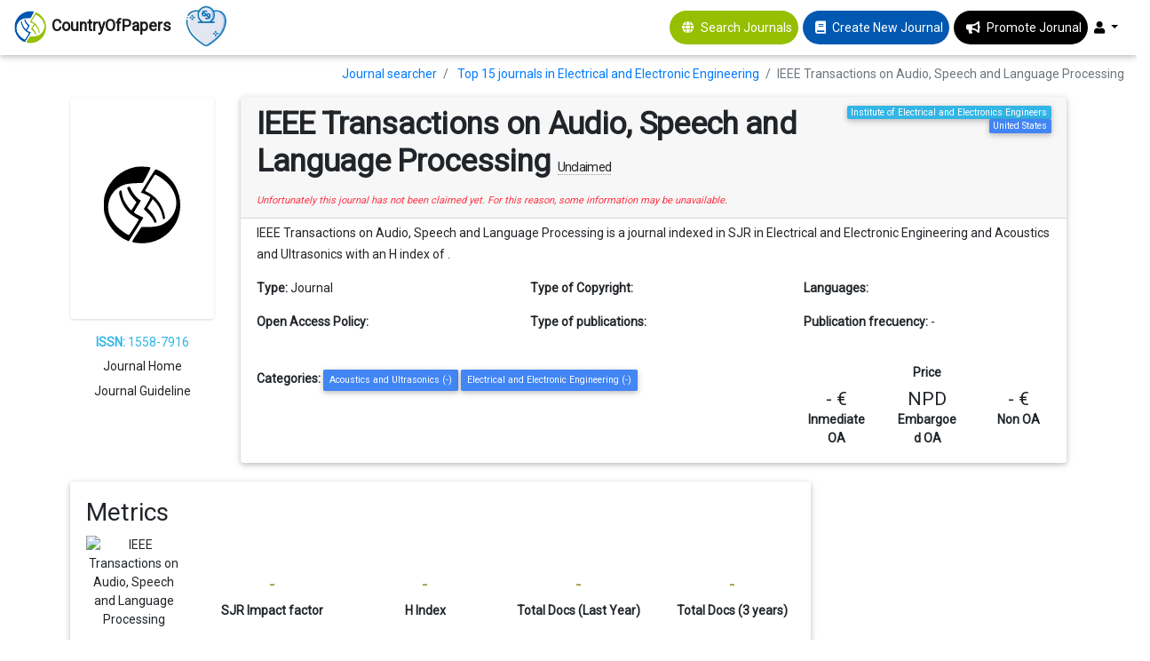

--- FILE ---
content_type: text/html; charset=UTF-8
request_url: https://countryofpapers.com/journal/ieee-transactions-on-audio-speech-and-language-processing
body_size: 15186
content:
<!DOCTYPE html>
<html  lang="en">
<head>
   
    <!-- Global site tag (gtag.js) - Google Analytics -->
                <script type="text/javascript">
           window.dataLayer = [{
              'user_type': 'visitor',
          }];
      </script>
      <!-- Google tag (gtag.js) -->
      <script async src="https://www.googletagmanager.com/gtag/js?id=G-PGGL4LK6VJ"></script>
      <script>
        window.dataLayer = window.dataLayer || [];
        function gtag(){dataLayer.push(arguments);}
        gtag('js', new Date());

        gtag('config', 'G-PGGL4LK6VJ');
      </script>
        <meta charset="utf-8">
  <meta name="csrf-token" id="csrf-token" content="SOoElz2AuTnDPKlZRTeuN22zhXqREzDQhUToV8ub">
  <meta http-equiv="X-UA-Compatible" content="IE=edge">
  <meta name="google-signin-client_id" content="656643245878-po6s467auv50ateevfusj7ec79daj4ip.apps.googleusercontent.com">
  <meta name="robots" content="index, follow">
<meta name="description" content="¿Interested in publishing in IEEE Transactions on Audio, Speech and Language Processing? ✓ Find all the information in CountryofPapers and compare among thousands of journals...">

<!-- Open Graph data -->
<meta property="og:title" content="IEEE Transactions on Audio, Speech and Language Processing | CountryOfPapers" />
<meta property="og:type" content="website" />
<meta property="og:url" content="https://countryofpapers.com/journal/ieee-transactions-on-audio-speech-and-language-processing" />
<meta property="og:image" content="https://countryofpapers.com/img/country_logo.jpg" />
<meta property="og:description" content="¿Interested in publishing in IEEE Transactions on Audio, Speech and Language Processing? ✓ Find all the information in CountryofPapers and compare among thousands of journals..." />
<meta property="og:site_name" content="CountryOfPapers" />

<meta name="twitter:card" content="summary_large_image">
<meta name="twitter:title" content="IEEE Transactions on Audio, Speech and Language Processing | CountryOfPapers">
<meta name="twitter:description" content="¿Interested in publishing in IEEE Transactions on Audio, Speech and Language Processing? ✓ Find all the information in CountryofPapers and compare among thousands of journals...">
<meta name="twitter:image" content="https://countryofpapers.com/img/country_logo.jpg">
<meta name="twitter:site" content="CountryOfPapers">
<meta name="twitter:creator" content="CountryOfPapers">


<link rel="canonical" href="https://countryofpapers.com/journal/ieee-transactions-on-audio-speech-and-language-processing" />
<link rel="alternate" href="https://countryofpapers.com/journal/ieee-transactions-on-audio-speech-and-language-processing" hreflang="x-default" />
<link rel="alternate" href="https://countryofpapers.com/journal/ieee-transactions-on-audio-speech-and-language-processing" hreflang="en" />

<script src="https://www.google.com/recaptcha/api.js" async defer></script>
  <title>IEEE Transactions on Audio, Speech and Language Processing | CountryOfPapers</title>
  <!-- Tell the browser to be responsive to screen width -->
  <meta name="viewport" content="width=device-width, initial-scale=1">
  
  <link rel="shortcut icon" href="https://countryofpapers.com/img/favicon.ico" type="image/x-icon">
  <link rel="icon" href="https://countryofpapers.com/img/favicon.ico" type="image/x-icon">

  <!-- Font Awesome -->
  
  <!-- Font Awesome -->
  <link rel="preload" href="https://countryofpapers.com/admin/plugins/fontawesome-free/css/all.min.css?v=16122019" as="style" onload="this.onload=null;this.rel='stylesheet'">
  <noscript><link rel="stylesheet" href="https://countryofpapers.com/admin/plugins/fontawesome-free/css/all.min.css?v=16122019"></noscript>
  <link rel="preload" href="https://fonts.googleapis.com/css?family=Roboto" as="style" onload="this.onload=null;this.rel='stylesheet'">
  <noscript><link rel="stylesheet" href="https://fonts.googleapis.com/css?family=Roboto"></noscript>
  <link rel="preload" href="https://cdnjs.cloudflare.com/ajax/libs/material-design-lite/1.1.0/material.min.css" as="style" onload="this.onload=null;this.rel='stylesheet'">
  <noscript><link rel="stylesheet" href="https://cdnjs.cloudflare.com/ajax/libs/material-design-lite/1.1.0/material.min.css"></noscript>
  
  <!-- Bootstrap core CSS -->
  <link href="https://countryofpapers.com/css/bootstrap.min.css" rel="stylesheet">
  <!-- Material Design Bootstrap -->
  <link href="https://countryofpapers.com/css/mdb.min.css" rel="stylesheet">

  <style>

    body {
      overflow-x: hidden;
    }

    .logo {
      width: 40px;
    }

    .menuHeader {
      display: flex;
      justify-content: center;
      align-items: center;
    }

    .userImage {
      width: 30px;
    }

    .page-footer{
      background-color: #0058b0
    }
    .footer-copyright{
      background-color: #95bf00 !important;
    }

    footer {
      margin-top: 20px;
    }

    main {
      margin-top: 90px;
    }

    .jorunalSearcher {
      background-color: #95bf00;
      border-radius: 50px;
      color: white;
    }
    
    .jorunalCreator {
      background-color: #0058b0;
      border-radius: 50px;
      color: white;
      margin-left: 5px;
    }

    .jorunalPromote {
      background-color: black;
      border-radius: 50px;
      color: white;
      margin-left: 5px;
    }

    img#donate-button {
      max-width: 50px;      
    }

    #donate-button-popup img {
      animation: heartbeat 1s infinite;
    }

    @keyframes heartbeat {
      0%, 100% {
          transform: scale(1);
      }
      25%, 75% {
          transform: scale(1.1);
      }
      50% {
          transform: scale(1.2);
      }
    }
  </style>

      <!-- Ion Slider -->
    <link rel="stylesheet" href="https://countryofpapers.com/admin/plugins/ionslider/ion.rangeSlider.css">
    <!-- ion slider Nice -->
    <link rel="stylesheet" href="https://countryofpapers.com/admin/plugins/ionslider/ion.rangeSlider.skinNice.css">
    <style>
        .text-register {
            text-align: center;
            margin: auto;
        }

        .breadcrumb {
            background-color: transparent !important;
            padding-bottom: 0px !important;
        }

        .info-box {
            max-height: 180px;
            height: 180px;
        }
        .text-paper {
            height: 70px;
            overflow: hidden;
        }

        .start-ok {
            color: #ffd54f;
        }

        .no-reclamada {
            border-bottom: 1px dotted #999;
            font-size: 14px;
            font-weight: initial;
            cursor: pointer;
        }
        .reclamada {
            /* border-bottom: 1px dotted #999; */
            font-size: 15px;
            font-weight: initial;
            cursor: pointer;
        }

        .fa.fa-certificate {
            color: green;
        }

        .claim-now {
            padding: 0 .75rem .5rem .75rem;
        }

        .logo-indexedIn {
            max-height: 50px;
        }

        .info-paperlink {
            font-size: 13px;
            font-style: italic;
        }

        .g-recaptcha {
            display: flex;
            justify-content: center;
        }

        .cardCanvas {
            display: flex;
            justify-content: center;
            flex-wrap: wrap;
        }
        .card-body > .badge {
            margin: 1px;
        }
        .container-fluid {
            width: 90%;
        }

        main {
            margin-top: 60px !important;
        }

        .badge.bg-orange {
          background-color: orange !important;
        }

        .badge {
            font-weight: initial;
        }

        .plans_logo{
          height: 25px;
        }

        .more12 {
            display: none;
        }

        .viewMorPDf {
            position: absolute;
            bottom: 5px;
            right: 10px;
        }

        .subscribeJournal {
            background-color: #95bf00;
            border-radius: 50px;
            color: white;
            font-weight: bold;
        }

        .subscribeJournal > a{
            color: white;
            font-weight: bold;
        }
    </style>
  <script data-ad-client="ca-pub-8249936706567620" async src="https://pagead2.googlesyndication.com/pagead/js/adsbygoogle.js"></script>
</head>
<body class="hold-transition sidebar-mini" data-device="desktop">
  
<div class="wrapper">
  
      <!--Navbar -->
<nav class="mb-1 navbar fixed-top navbar-expand-lg navbar-light white">
    <a class="navbar-brand" href="https://countryofpapers.com/search-journals">
        <img src="https://countryofpapers.com/img/country_logo-svg.png" class="logo" alt="CountryOfPapers, publish your research fast and easy">
        <strong>CountryOfPapers</strong>
    </a>
    <div id="donate-button-container" style="margin-right: 16px;max-height: 38px;margin-top: -15px;">
      <div id="donate-button" onclick="gtag('event', 'click-donate-button', {'event_category': 'donate-button', 'event_label': 'Donate'})"></div>
      <script src="https://www.paypalobjects.com/donate/sdk/donate-sdk.js" charset="UTF-8"></script>
      <script>
      PayPal.Donation.Button({
      env:'production',
      hosted_button_id:'UEPCJEAW9AVJU',
      image: {
      src:'https://pics.paypal.com/00/s/ZTM5Yjg3YWMtZWRmMy00YmM1LThjYjktZWFhZTEwZjU3NDk3/file.JPG',
      alt:'Donate to continue CountryOfPapers',
      title:'We freely work to make journal selection easier. Help us to continue.',
      }
      }).render('#donate-button');
      </script>
      </div>
    <button class="navbar-toggler" type="button" data-toggle="collapse" data-target="#navbarSupportedContent-333"
      aria-controls="navbarSupportedContent-333" aria-expanded="false" aria-label="Toggle navigation">
      <span class="navbar-toggler-icon"></span>
    </button>
    <div class="collapse navbar-collapse" id="navbarSupportedContent-333">      
      <ul class="navbar-nav ml-auto nav-flex-icons">
        
        <li class="nav-item menuHeader jorunalSearcher">
          <i class="nav-icon fa fa-globe ml-3"></i>
          <a class="nav-link text-white" href="https://countryofpapers.com/search-journals" onclick="gtag('event', 'page', {'event_category': 'journal-navbar', 'event_label': 'Journal searcher'})">Search Journals</a>
        </li>
        
        <li class="nav-item menuHeader jorunalCreator">
          <i class="nav-icon fa fa-book ml-3"></i>
          <a class="nav-link text-white" href="https://countryofpapers.com/create-new-journal" onclick="gtag('event', 'page', {'event_category': 'journal-navbar', 'event_label': 'Create new Journal'})">Create New Journal</a>
        </li>
        
        <li class="nav-item menuHeader jorunalPromote">
          <i class="nav-icon fas fa-bullhorn ml-3"></i>
          <a class="nav-link white-text" href="https://countryofpapers.com/promote-journal">Promote Jorunal</a>
        </li>
                <li class="nav-item dropdown">
          <a class="nav-link dropdown-toggle" id="navbarDropdownMenuLink-333" data-toggle="dropdown"
            aria-haspopup="true" aria-expanded="false">
                          <i class="fas fa-user"></i>
                      </a>
          <div class="dropdown-menu dropdown-menu-right dropdown-default"
            aria-labelledby="navbarDropdownMenuLink-333">
                            <a class="dropdown-item" href="https://countryofpapers.com/home" onclick="gtag('event', 'page', {'event_category': 'journal-navbar', 'event_label': 'Home'})">Home</a>
                <a class="dropdown-item" href="https://countryofpapers.com/journal-services" onclick="gtag('event', 'page', {'event_category': 'journal-navbar', 'event_label': 'Services'})">Services</a>
                <a class="dropdown-item" href="https://countryofpapers.com/login"  onclick="gtag('event', 'page', {'event_category': 'journal-navbar', 'event_label': 'Login'})">
                  Login</a>                
                      </div>
        </li>
      </ul>
    </div>
  </nav>
  <!--/.Navbar -->  
  <main>
    <div class="row">
    <div class="col-sm-12">
    <ol class="breadcrumb float-sm-right">
        <li class="breadcrumb-item">
            <a href="https://countryofpapers.com/search-journals">Journal searcher</a>
        </li>
                <li class="breadcrumb-item">
            <a href="https://countryofpapers.com/search-journals/top-15-journals-electrical-and-electronic-engineering">Top 15 journals in Electrical and Electronic Engineering</a>
        </li>
                <li class="breadcrumb-item active">IEEE Transactions on Audio, Speech and Language Processing</li>
    </ol>
    </div>
</div>
  
        <div class="container-fluid">
        <div class="row">
            <div class="col-12 col-md-2 text-center">
                                    <img class="card-img  mb-3" src="https://countryofpapers.com/img/country_logo.svg" alt="Default: IEEE Transactions on Audio, Speech and Language Processing" style="width: 100%; max-width: 200px;height: 250px;border-radius: 4px;box-shadow: 0 1px 3px rgba(0,0,0,.15);">
                                <p class="text-info mb-1"><b>ISSN:</b> 1558-7916</p>
                                <p class="mb-1"  title="Unfortunately this journal has not been claimed yet. For this reason, some information may be unavailable." >
                     Journal Home </p>
                <p  title="Unfortunately this journal has not been claimed yet. For this reason, some information may be unavailable." >
                     Journal Guideline </p>
            </div>
            <div class="col-12 col-md-10">
                <div class="card">
                    <div class="card-header no-border">
                        <div class="d-flex justify-content-between">
                            <div>
                                <h1 class="card-title font-weight-bold">IEEE Transactions on Audio, Speech and Language Processing <span class="badge bg-secondary ml-1"></span> 
                                                                                                                <span class="no-reclamada" data-toggle="popover" data-content="This journal is unclaimed. Editors who claim their journlas can update details, respond to comments, and more.">Unclaimed</span>
                                                                           
                                </h1>
                            </div>
                            <div>
                                <span class="float-right badge bg-info ml-1">Institute of Electrical and Electronics Engineers</span>
                                <span class="float-right badge bg-primary ml-1">United States</span>
                            </div>
                        </div>
                                                    <span class="text-danger"><i><small>Unfortunately this journal has not been claimed yet. For this reason, some information may be unavailable.</small></i></span>
                                            </div>
                    <div class="card-body pt-1">                    
                        <p>IEEE Transactions on Audio, Speech and Language Processing is a journal indexed in SJR in Electrical and Electronic Engineering and Acoustics and Ultrasonics with an H index of .</p>                                       
                        <div class="row">
                            <div class="col-12 col-md-4">
                                <p><b>Type:</b> <span id="type">Journal</span></p>
                            </div>                        
                            <div class="col-12 col-md-4">
                                <p><b>Type of Copyright:</b> <span id="copyright"></span></p>
                            </div>
                            <div class="col-12 col-md-4">
                                <p><b>Languages:</b> <span id="type"></span></p>
                            </div>
                            <div class="col-12 col-md-4">
                                <p><b>Open Access Policy:</b> <span id="Open_Access_Policy"></span></p>
                            </div>
                            <div class="col-12 col-md-4">
                                <p><b>Type of publications:</b> <span></span></p> 
                            </div>
                            <div class="col-12 col-md-4">
                                 
                                <p><b>Publication frecuency:</b> <span id="orcid_sign_in"> - </span></p> 
                                
                            </div>
                        </div>
                        <div class="row">
                            <div class="col-12 col-md-8 mt-4">
                                <div>
                                                                                                                                                                                </div>
                                <div class="mt-2">
                                    <b>Categories: </b>
                                                                                                                                                                                                                                                                                                    <span class="badge badge-primary p-2" id="categories">
                                                    <a style="color: white;font-weight: normal;" target="_blank" href="https://countryofpapers.com/search-journals/top-15-journals-acoustics-and-ultrasonics">Acoustics and Ultrasonics (-)</a>
                                                </span>
                                                                                                                                                                                                                                                                                                                                                                                            <span class="badge badge-primary p-2" id="categories">
                                                    <a style="color: white;font-weight: normal;" target="_blank" href="https://countryofpapers.com/search-journals/top-15-journals-electrical-and-electronic-engineering">Electrical and Electronic Engineering (-)</a>
                                                </span>
                                                                                                                                                                                                                                                                                                     
                                </div>
                            </div>
                            <div class="col-12 col-md-4 text-center mt-4">
                                <b  class="text-center">Price</b>
                                <div class="row mt-2">
                                    <div class="col-4">
                                        <h4 title="Price has been calculated based on a 12 pages article, without figures in colour."  class="mb-0">- €</h4>
                                        <b>Inmediate OA</b>
                                    </div>
                                    <div class="col-4">
                                        <h4  title="Price has been calculated based on a 12 pages article, without figures in colour." class="mb-0">NPD</h4>
                                        <b>Embargoed OA</b>
                                    </div>
                                    <div class="col-4">
                                        <h4  title="Price has been calculated based on a 12 pages article, without figures in colour."  class="mb-0">- €</h4>
                                        <b>Non OA</b>
                                    </div>
                                </div>
                                
                            </div>
                        </div>                     
                    </div>
                </div>
            </div>            
        </div>
        <div class="row mt-4">
            <div class="col-12 col-md-9 order-1 order-md-0">
                <div class="card">
                    <div class="card-body">
                        
                        <h2 class="card-title">Metrics</h2>
                        <div class="row justify-content-around">
                            <div class="col-12 col-sm-12 col-md-12 col-lg-2 text-center mb-3">
                                <img src="https://www.scimagojr.com/journal_img.php?id=4700151725" alt="IEEE Transactions on Audio, Speech and Language Processing"/>
                            </div>
                            <div class="col-12 col-sm-12 col-md-12 col-lg-10">
                                <div class="row text-center">
                                    <div class="col-3 mt-5">
                                        <h4 id="sjr" title="Best value in Electrical and Electronic Engineering: 14" style="color: #948824">-</h4>
                                        <b>SJR Impact factor</b>
                                    </div>
                                    <div class="col-3 mt-5">
                                        <h4 id="h_index" title="Best value in Electrical and Electronic Engineering: 444" style="color: #948824">-</h4>
                                        <b>H Index</b>
                                    </div>
                                    <div class="col-3 mt-5">
                                        <h4 id="total_docs_2017" title="Best value in Electrical and Electronic Engineering: 8333" style="color: #948824">-</h4>
                                        <b>Total Docs (Last Year)</b>
                                    </div>
                                    <div class="col-3 mt-5">
                                        <h4 id="total_docs_3years" title="Best value in Electrical and Electronic Engineering: 28396" style="color: #948824">-</h4>
                                        <b>Total Docs (3 years)</b>
                                    </div>
                                    <div class="col-3 mt-5">
                                        <h4 id="total_refs" title="Best value in Electrical and Electronic Engineering: 376858" style="color: #948824">-</h4>
                                        <b>Total Refs</b>
                                    </div>
                                    <div class="col-3 mt-5">
                                        <h4 id="total_cites_3years" title="Best value in Electrical and Electronic Engineering: 137076" style="color: #948824">-</h4>
                                        <b>Total Cites (3 years)</b>
                                    </div>
                                    <div class="col-3 mt-5">
                                        <h4 id="citable_docs_3years" title="Best value in Electrical and Electronic Engineering: 28129" style="color: #948824">-</h4>
                                        <b>Citable Docs (3 years)</b>
                                    </div>
                                    <div class="col-3 mt-5">
                                        <h4 id="cites_doc_2years" title="Best value in Electrical and Electronic Engineering: 206" style="color: #948824">-</h4>
                                        <b>Cites/Doc (2 years)</b>
                                    </div>
                                    <div class="col-3 mt-5">
                                        <h4 id="ref_doc" title="Best value in Electrical and Electronic Engineering: 7932" style="color: #948824">-</h4>
                                        <b>Ref/Doc</b>
                                    </div>
                                    
                                </div>

                            </div>
                        </div>               
                    </div>
                </div>
                <input type="hidden" id="crossrefCitationsSyncro" value="1"/>        
        <div class="card card-widget mt-4">
            <div class="card-body card-comments">
                <h2 class="card-title">Comments</h2>
                                <div class="card-comment">
                        <i class="fa fa-frown-o img-circle img-sm fa-2x" aria-hidden="true"></i>
                    <div class="comment-text">
                        No comments ... Be the first to comment!
                    </div>
                </div>
                            </div>
            <!-- /.card-footer -->
            <div class="card-footer">
                <form id="addComent" action="#" method="post">
                <input type="hidden" name="_token" value="SOoElz2AuTnDPKlZRTeuN22zhXqREzDQhUToV8ub" autocomplete="off">
                <input type="hidden" name="IdRevista" value="1814"/>
                <!-- .img-push is used to add margin to elements next to floating images -->
                <div class="img-push">
                                        <div class="row">
                        <div class="col-12 col-md-8" style="display: flex;align-items: center;">
                            
                            <img class="img-fluid img-circle img-sm" src="https://www.gravatar.com/avatar/?s=100&&d=mp" style="margin-right: 10px;" alt="User post comment">
                            <textarea class="form-control form-control-sm input-lg" rows="5" name="comment" placeholder="Tell your experience to other people.." required></textarea>
                        </div>
                        <div class="col-12 col-md-4 align-self-center">
                            <div class="row mt-2">
                                <div class="col-12 col-md-6">
                                    <label for="range_6" class="publicationSpeed-label">Publication speed *</label>
                                </div>
                                <div class="col-12 col-md-6">
                                    <div class="setRating">
                                            <input type="hidden" id="publicationSpeed" name="publicationSpeed" class="rateValue" />
                                                                                    <i class="fas fa-star fa-1x" data-rate="1" aria-hidden="true"></i>
                                                                                    <i class="fas fa-star fa-1x" data-rate="2" aria-hidden="true"></i>
                                                                                    <i class="fas fa-star fa-1x" data-rate="3" aria-hidden="true"></i>
                                                                                    <i class="fas fa-star fa-1x" data-rate="4" aria-hidden="true"></i>
                                                                                    <i class="fas fa-star fa-1x" data-rate="5" aria-hidden="true"></i>
                                                                            </div>
                                </div>
                            </div>
                            <div class="row mt-2">
                                <div class="col-12 col-md-6">
                                    <label for="range_6" class="reviewQuality-label">Review quality *</label>
                                </div>
                                <div class="col-12 col-md-6">
                                    <div class="setRating">
                                            <input type="hidden" id="reviewQuality" name="reviewQuality" class="rateValue" />
                                                                                    <i class="fas fa-star fa-1x" data-rate="1" aria-hidden="true"></i>
                                                                                    <i class="fas fa-star fa-1x" data-rate="2" aria-hidden="true"></i>
                                                                                    <i class="fas fa-star fa-1x" data-rate="3" aria-hidden="true"></i>
                                                                                    <i class="fas fa-star fa-1x" data-rate="4" aria-hidden="true"></i>
                                                                                    <i class="fas fa-star fa-1x" data-rate="5" aria-hidden="true"></i>
                                                                            </div>
                                </div>
                            </div>
                            <div class="row mt-2">
                                <div class="col-12 col-md-6">
                                    <label for="range_6" class="editionEditorialTeam-label">Edition and editorial team *</label>
                                </div>
                                <div class="col-12 col-md-6">
                                    <div class="setRating">
                                            <input type="hidden" id="editionEditorialTeam" name="editionEditorialTeam" class="rateValue" />
                                                                                    <i class="fas fa-star fa-1x" data-rate="1" aria-hidden="true"></i>
                                                                                    <i class="fas fa-star fa-1x" data-rate="2" aria-hidden="true"></i>
                                                                                    <i class="fas fa-star fa-1x" data-rate="3" aria-hidden="true"></i>
                                                                                    <i class="fas fa-star fa-1x" data-rate="4" aria-hidden="true"></i>
                                                                                    <i class="fas fa-star fa-1x" data-rate="5" aria-hidden="true"></i>
                                                                            </div>
                                </div>
                            </div>                        
                        </div>
                        
                        <div class="col-12 col-md-8 align-self-center mt-3">
                            <div class="form-group row">
                                <label for="emailORCID" class="col-sm-2 col-form-label">Institutional email or ORCID *</label>
                                <div class="col-sm-10">
                                    <input type="text" name="emailORCID" class="form-control" id="emailORCID" placeholder="Institutional email or ORCID" required/>
                                    <span class="info-paperlink">* The email or ORCID field is only to validate the authenticity of the comment, the identity will not be public. .</span>      
                                </div>
                            </div>
                        </div>
                        <div class="col-12 col-md-4 align-self-center text-center mt-3">
                                                            <div class="g-recaptcha" data-sitekey="6Ley3s0UAAAAAMb1XNBUrL8ej-zMggYqdVzwA1jQ"></div>
                                                        <button class="btn btn-primary btn-block" type="submit" width="100%" data-callback='onSubmit' id="addComentBtn"
                            
                            >Send <i class="fa fa-send"></i></button>
                        </div>
                    </div>
                                    </div>
                </form>
            </div>
            <!-- /.card-footer -->
        </div>
                <div class="row mt-4">
                    <div class="col-12 col-md-6">
                        <div class="card mt-2">
                            <div class="card-body pt-1">
                                <h2 class="card-title">Other journals with similar parameters</h2>
                                <hr/>
                                                                                                    <a href="https://countryofpapers.com/journal/nano-micro-letters" onclick='gtag("event", "similar-journals", {"event_category": "journal-profile", "event_label": "IEEE Transactions on Audio, Speech and Language Processing => Nano-Micro Letters"});'
                                        >Nano-Micro Letters <span class="badge bg-success ml-1">Q1</span></a>
                                    <br/>
                                                                                                        <a href="https://countryofpapers.com/journal/ieee-journal-on-selected-areas-in-communications" onclick='gtag("event", "similar-journals", {"event_category": "journal-profile", "event_label": "IEEE Transactions on Audio, Speech and Language Processing => IEEE Journal on Selected Areas in Communications"});'
                                        >IEEE Journal on Selected Areas in Communications <span class="badge bg-success ml-1">Q1</span></a>
                                    <br/>
                                                                                                        <a href="https://countryofpapers.com/journal/proceedings-of-the-ieee" onclick='gtag("event", "similar-journals", {"event_category": "journal-profile", "event_label": "IEEE Transactions on Audio, Speech and Language Processing => Proceedings of the IEEE"});'
                                        >Proceedings of the IEEE <span class="badge bg-success ml-1">Q1</span></a>
                                    <br/>
                                                                                                        <a href="https://countryofpapers.com/journal/nano-energy" onclick='gtag("event", "similar-journals", {"event_category": "journal-profile", "event_label": "IEEE Transactions on Audio, Speech and Language Processing => Nano Energy"});'
                                        >Nano Energy <span class="badge bg-success ml-1">Q1</span></a>
                                    <br/>
                                                                                                        <a href="https://countryofpapers.com/journal/ieee-transactions-on-wireless-communications" onclick='gtag("event", "similar-journals", {"event_category": "journal-profile", "event_label": "IEEE Transactions on Audio, Speech and Language Processing => IEEE Transactions on Wireless Communications"});'
                                        >IEEE Transactions on Wireless Communications <span class="badge bg-success ml-1">Q1</span></a>
                                    <br/>
                                                                                                                                        <hr/>
                                    <span id="compareJournals" class="btn btn-outline-success" data-journals="[1814,7956,265,150,1402,391]"
                                    onclick="gtag('event', 'compare', {'event_category': 'journal-profile', 'event_label': 'Compare Journals'})">Compare this journals</span>
                                                            </div>
                        </div>
                    </div>
                    <div class="col-12 col-md-6">
                        <div class="card">
                            <h2 class="card-title mt-2 ml-4">Aims and Scope</h2>
                            <hr/>
                            <div class="card-body pt-1 cardCanvas">
                                                                                                            <span class="badge bg-primary p-1"></span>
                                                                                                </div>
                        </div>
                    </div>
                </div>
            </div>
            <div class="col-12 col-md-3 order-0 order-md-1 mb-4" style="text-align: center">
                <div style="max-height: 500px">
                    <script async src="https://pagead2.googlesyndication.com/pagead/js/adsbygoogle.js"></script>
                    <!-- Perfil revista lateral -->
                    <ins class="adsbygoogle"
                        style="display:block"
                        data-ad-client="ca-pub-8249936706567620"
                        data-ad-slot="7724521125"
                        data-ad-format="auto"
                        data-full-width-responsive="true"></ins>
                    <script>
                        (adsbygoogle = window.adsbygoogle || []).push({});
                    </script>
                </div>
            </div>
        </div>
                <br id="Best-Articles"/>
        <br/>
        <br/>
        <h2 class="card-title">Best articles by citations</h2>
        <div class="row mt-4">
                                    <div class="col-md-6 col-lg-3 col-sm-6 col-12 mb-2 ">
                <div class="card mr-1 ml-1">
                    <div class="info-box card-body">
                        <p class="text-paper">HMM-Based Multipitch Tracking for Noisy and Reverberant Speech</p>
                                                                                                    <a class="viewMorPDf" href="http://dx.doi.org/10.1109/tasl.2010.2077280?utm_source=country_of_papers" target="_blank">View more</a>
                                                <!-- /.info-box-content -->
                    </div>
                </div>
            </div>
                                        <div class="col-md-6 col-lg-3 col-sm-6 col-12 mb-2 ">
                <div class="card mr-1 ml-1">
                    <div class="info-box card-body">
                        <p class="text-paper">Real-Time Signal Estimation From Modified Short-Time Fourier Transform Magnitude Spectra</p>
                                                                                                    <a class="viewMorPDf" href="http://dx.doi.org/10.1109/tasl.2007.899236?utm_source=country_of_papers" target="_blank">View more</a>
                                                <!-- /.info-box-content -->
                    </div>
                </div>
            </div>
                                        <div class="col-md-6 col-lg-3 col-sm-6 col-12 mb-2 ">
                <div class="card mr-1 ml-1">
                    <div class="info-box card-body">
                        <p class="text-paper">TDOA-Based Speed of Sound Estimation for Air Temperature and Room Geometry Inference</p>
                                                                                                    <a class="viewMorPDf" href="http://dx.doi.org/10.1109/tasl.2012.2217130?utm_source=country_of_papers" target="_blank">View more</a>
                                                <!-- /.info-box-content -->
                    </div>
                </div>
            </div>
                                        <div class="col-md-6 col-lg-3 col-sm-6 col-12 mb-2 ">
                <div class="card mr-1 ml-1">
                    <div class="info-box card-body">
                        <p class="text-paper">Robust SVD-Based Audio Watermarking Scheme With Differential Evolution Optimization</p>
                                                                                                    <a class="viewMorPDf" href="http://dx.doi.org/10.1109/tasl.2013.2277929?utm_source=country_of_papers" target="_blank">View more</a>
                                                <!-- /.info-box-content -->
                    </div>
                </div>
            </div>
                                        <div class="col-md-6 col-lg-3 col-sm-6 col-12 mb-2 ">
                <div class="card mr-1 ml-1">
                    <div class="info-box card-body">
                        <p class="text-paper">Far-Field Speaker Recognition</p>
                                                                                                    <a class="viewMorPDf" href="http://dx.doi.org/10.1109/tasl.2007.902876?utm_source=country_of_papers" target="_blank">View more</a>
                                                <!-- /.info-box-content -->
                    </div>
                </div>
            </div>
                                        <div class="col-md-6 col-lg-3 col-sm-6 col-12 mb-2 ">
                <div class="card mr-1 ml-1">
                    <div class="info-box card-body">
                        <p class="text-paper">Improved Prosody Generation by Maximizing Joint Probability of State and Longer Units</p>
                                                                                                    <a class="viewMorPDf" href="http://dx.doi.org/10.1109/tasl.2010.2097248?utm_source=country_of_papers" target="_blank">View more</a>
                                                <!-- /.info-box-content -->
                    </div>
                </div>
            </div>
                                        <div class="col-md-6 col-lg-3 col-sm-6 col-12 mb-2 ">
                <div class="card mr-1 ml-1">
                    <div class="info-box card-body">
                        <p class="text-paper">Visual model structures and synchrony constraints for audio-visual speech recognition</p>
                                                                                                    <a class="viewMorPDf" href="http://dx.doi.org/10.1109/tsa.2005.857572?utm_source=country_of_papers" target="_blank">View more</a>
                                                <!-- /.info-box-content -->
                    </div>
                </div>
            </div>
                                        <div class="col-md-6 col-lg-3 col-sm-6 col-12 mb-2 ">
                <div class="card mr-1 ml-1">
                    <div class="info-box card-body">
                        <p class="text-paper">A Non-Intrusive Quality and Intelligibility Measure of Reverberant and Dereverberated Speech</p>
                                                                                                    <a class="viewMorPDf" href="http://dx.doi.org/10.1109/tasl.2010.2052247?utm_source=country_of_papers" target="_blank">View more</a>
                                                <!-- /.info-box-content -->
                    </div>
                </div>
            </div>
                                        <div class="col-md-6 col-lg-3 col-sm-6 col-12 mb-2 ">
                <div class="card mr-1 ml-1">
                    <div class="info-box card-body">
                        <p class="text-paper">Modulation Spectral Features for Robust Far-Field Speaker Identification</p>
                                                                                                    <a class="viewMorPDf" href="http://dx.doi.org/10.1109/tasl.2009.2023679?utm_source=country_of_papers" target="_blank">View more</a>
                                                <!-- /.info-box-content -->
                    </div>
                </div>
            </div>
                                        <div class="col-md-6 col-lg-3 col-sm-6 col-12 mb-2 ">
                <div class="card mr-1 ml-1">
                    <div class="info-box card-body">
                        <p class="text-paper">Modulation Spectrum Equalization for Improved Robust Speech Recognition</p>
                                                                                                    <a class="viewMorPDf" href="http://dx.doi.org/10.1109/tasl.2011.2166544?utm_source=country_of_papers" target="_blank">View more</a>
                                                <!-- /.info-box-content -->
                    </div>
                </div>
            </div>
                                        <div class="col-md-6 col-lg-3 col-sm-6 col-12 mb-2 ">
                <div class="card mr-1 ml-1">
                    <div class="info-box card-body">
                        <p class="text-paper">Automatic determination of acoustic model topology using variational Bayesian estimation and clustering for large vocabulary continuous speech recognition</p>
                                                                                                    <a class="viewMorPDf" href="http://dx.doi.org/10.1109/tsa.2005.857791?utm_source=country_of_papers" target="_blank">View more</a>
                                                <!-- /.info-box-content -->
                    </div>
                </div>
            </div>
                                        <div class="col-md-6 col-lg-3 col-sm-6 col-12 mb-2 ">
                <div class="card mr-1 ml-1">
                    <div class="info-box card-body">
                        <p class="text-paper">Model-Based Expectation-Maximization Source Separation and Localization</p>
                                                                                                    <a class="viewMorPDf" href="http://dx.doi.org/10.1109/tasl.2009.2029711?utm_source=country_of_papers" target="_blank">View more</a>
                                                <!-- /.info-box-content -->
                    </div>
                </div>
            </div>
                                                        <div id="showMoreArticles" class="col-md-12 font-weight-bold text-info text-center mt-1 mb-1" style="cursor: pointer;">SHOW MORE ARTICLES</div>
                                                                                <div class="col-md-6 col-lg-3 col-sm-6 col-12 mb-2 more12">
                <div class="card mr-1 ml-1">
                    <div class="info-box card-body">
                        <p class="text-paper">A Framework for Automatic Human Emotion Classification Using Emotion Profiles</p>
                                                                                                    <a class="viewMorPDf" href="http://dx.doi.org/10.1109/tasl.2010.2076804?utm_source=country_of_papers" target="_blank">View more</a>
                                                <!-- /.info-box-content -->
                    </div>
                </div>
            </div>
                                                                                                <div class="col-md-6 col-lg-3 col-sm-6 col-12 mb-2 more12">
                <div class="card mr-1 ml-1">
                    <div class="info-box card-body">
                        <p class="text-paper">Learning a Discriminative Weighted Finite-State Transducer for Speech Recognition</p>
                                                                                                    <a class="viewMorPDf" href="http://dx.doi.org/10.1109/tasl.2010.2090518?utm_source=country_of_papers" target="_blank">View more</a>
                                                <!-- /.info-box-content -->
                    </div>
                </div>
            </div>
                                                                                                <div class="col-md-6 col-lg-3 col-sm-6 col-12 mb-2 more12">
                <div class="card mr-1 ml-1">
                    <div class="info-box card-body">
                        <p class="text-paper">A Normalized Beamforming Algorithm for Broadband Speech Using a Continuous Interleaved Sampling Strategy</p>
                                                                                                    <a class="viewMorPDf" href="http://dx.doi.org/10.1109/tasl.2011.2166959?utm_source=country_of_papers" target="_blank">View more</a>
                                                <!-- /.info-box-content -->
                    </div>
                </div>
            </div>
                                                                                                <div class="col-md-6 col-lg-3 col-sm-6 col-12 mb-2 more12">
                <div class="card mr-1 ml-1">
                    <div class="info-box card-body">
                        <p class="text-paper">Characterization of Healthy and Pathological Voice Through Measures Based on Nonlinear Dynamics</p>
                                                                                                    <a class="viewMorPDf" href="http://dx.doi.org/10.1109/tasl.2009.2016734?utm_source=country_of_papers" target="_blank">View more</a>
                                                <!-- /.info-box-content -->
                    </div>
                </div>
            </div>
                                                                                                <div class="col-md-6 col-lg-3 col-sm-6 col-12 mb-2 more12">
                <div class="card mr-1 ml-1">
                    <div class="info-box card-body">
                        <p class="text-paper">A Combined Psychoacoustic Approach for Stereo Acoustic Echo Cancellation</p>
                                                                                                    <a class="viewMorPDf" href="http://dx.doi.org/10.1109/tasl.2010.2092768?utm_source=country_of_papers" target="_blank">View more</a>
                                                <!-- /.info-box-content -->
                    </div>
                </div>
            </div>
                                                                                                <div class="col-md-6 col-lg-3 col-sm-6 col-12 mb-2 more12">
                <div class="card mr-1 ml-1">
                    <div class="info-box card-body">
                        <p class="text-paper">Wavelet Maxima Dispersion for Breathy to Tense Voice Discrimination</p>
                                                                                                    <a class="viewMorPDf" href="http://dx.doi.org/10.1109/tasl.2013.2245653?utm_source=country_of_papers" target="_blank">View more</a>
                                                <!-- /.info-box-content -->
                    </div>
                </div>
            </div>
                                                                                                <div class="col-md-6 col-lg-3 col-sm-6 col-12 mb-2 more12">
                <div class="card mr-1 ml-1">
                    <div class="info-box card-body">
                        <p class="text-paper">Computer-assisted translation using speech recognition</p>
                                                                                                    <a class="viewMorPDf" href="http://dx.doi.org/10.1109/tsa.2005.857788?utm_source=country_of_papers" target="_blank">View more</a>
                                                <!-- /.info-box-content -->
                    </div>
                </div>
            </div>
                                                                                                <div class="col-md-6 col-lg-3 col-sm-6 col-12 mb-2 more12">
                <div class="card mr-1 ml-1">
                    <div class="info-box card-body">
                        <p class="text-paper">Local Key Estimation From an Audio Signal Relying on Harmonic and Metrical Structures</p>
                                                                                                    <a class="viewMorPDf" href="http://dx.doi.org/10.1109/tasl.2011.2175385?utm_source=country_of_papers" target="_blank">View more</a>
                                                <!-- /.info-box-content -->
                    </div>
                </div>
            </div>
                                                                                                <div class="col-md-6 col-lg-3 col-sm-6 col-12 mb-2 more12">
                <div class="card mr-1 ml-1">
                    <div class="info-box card-body">
                        <p class="text-paper">Sparse Linear Prediction and Its Applications to Speech Processing</p>
                                                                                                    <a class="viewMorPDf" href="http://dx.doi.org/10.1109/tasl.2012.2186807?utm_source=country_of_papers" target="_blank">View more</a>
                                                <!-- /.info-box-content -->
                    </div>
                </div>
            </div>
                                                                                                <div class="col-md-6 col-lg-3 col-sm-6 col-12 mb-2 more12">
                <div class="card mr-1 ml-1">
                    <div class="info-box card-body">
                        <p class="text-paper">Large-Margin Estimation of Hidden Markov Models With Second-Order Cone Programming for Speech Recognition</p>
                                                                                                    <a class="viewMorPDf" href="http://dx.doi.org/10.1109/tasl.2010.2096213?utm_source=country_of_papers" target="_blank">View more</a>
                                                <!-- /.info-box-content -->
                    </div>
                </div>
            </div>
                                                                                                <div class="col-md-6 col-lg-3 col-sm-6 col-12 mb-2 more12">
                <div class="card mr-1 ml-1">
                    <div class="info-box card-body">
                        <p class="text-paper">A method for separation of overlapping partials based on similarity of temporal envelopes in multichannel mixtures</p>
                                                                                                    <a class="viewMorPDf" href="http://dx.doi.org/10.1109/tsa.2005.857574?utm_source=country_of_papers" target="_blank">View more</a>
                                                <!-- /.info-box-content -->
                    </div>
                </div>
            </div>
                                                                                                <div class="col-md-6 col-lg-3 col-sm-6 col-12 mb-2 more12">
                <div class="card mr-1 ml-1">
                    <div class="info-box card-body">
                        <p class="text-paper">CLOSE - A Data-Driven Approach to Speech Separation</p>
                                                                                                    <a class="viewMorPDf" href="http://dx.doi.org/10.1109/tasl.2013.2250959?utm_source=country_of_papers" target="_blank">View more</a>
                                                <!-- /.info-box-content -->
                    </div>
                </div>
            </div>
                                                                                            </div>
        
        <h2 class="card-title mt-5">FAQS</h2>
        <div class="footer-item  faq" itemscope="" itemtype="https://schema.org/FAQPage">
            <div itemscope="" itemprop="mainEntity" itemtype="https://schema.org/Question">
                <h3 class="footer-title truncate" itemprop="name">What is the impact factor of IEEE Transactions on Audio, Speech and Language Processing?</h3>
                <div class="footer-content" itemscope="" itemprop="acceptedAnswer" itemtype="https://schema.org/Answer">
                    <div itemprop="text"><p>In Country of Paypers you can find Impact factor and other metrics to help you decide on a Journal. </p></div>
                </div>
            </div>
        </div>

        <!-- Modal -->
        <div class="modal fade" id="exampleModal" tabindex="-1" role="dialog" aria-labelledby="exampleModalLabel" aria-hidden="true">
            <div class="modal-dialog" role="document">
            <div class="modal-content">
                <div class="modal-header">
                <h5 class="modal-title" id="exampleModalLabel">Claim Journal</h5>
                <button type="button" class="close" data-dismiss="modal" aria-label="Close">
                    <span aria-hidden="true">&times;</span>
                </button>
                </div>
                <div class="modal-body">
                                    <a href="https://countryofpapers.com/login">Log in or register to claim a journal.</a>
                                </div>
                <div class="modal-footer">
                <button type="button" class="btn btn-secondary" data-dismiss="modal">Close</button>
                <button type="button" class="btn btn-primary" id="claimJorunal" onclick='gtag("event", "claim-journal", {"event_category": "journal-profile", "event_label": "IEEE Transactions on Audio, Speech and Language Processing"});'>
                    Send</button>
                </div>
            </div>
            </div>
        </div>
        <div class="modal fade" id="modalCompare" tabindex="-1" role="dialog" aria-labelledby="modalCompare" aria-hidden="true">
            <div class="modal-dialog modal-lg" role="document" style="max-width: 95%;">                
            <div class="modal-content">
                <div class="modal-header">
                    <h5 class="modal-title" id="exampleModalLabel">Compare similar Journals</h5>
                    <button type="button" class="close" data-dismiss="modal" aria-label="Close">
                        <span aria-hidden="true">&times;</span>
                    </button>
                </div>
                <div class="modal-body">
                                    <a href="https://countryofpapers.com/login">Log in or register to compare similar Journals.</a>
                                </div>
            </div>
            </div>
        </div>
        
    </div>
  </main>
  

  <!-- Content Wrapper. Contains page content -->
  <div class="content-wrapper">
    
    
    <!-- Content Header (Page header) -->
    

    <!-- Main content -->
    
    <!-- /.content -->
  </div>
  <!-- /.content-wrapper -->

  <!--Footer-->
<footer class="page-footer text-center font-small wow fadeIn">

    

    <!-- Social icons -->
    <div class="pb-4 pt-4">
        <a href="/cookies-policy"><b>Cookies policy</b></a>
        <a class="mr-2 ml-2">|</a>
        <a href="/privacy-policy"><b>Privacy policy</b></a>
        <a class="mr-2 ml-2">|</a>
        <a href="/conditions"><b>General conditions</b></a>
        <a class="mr-2 ml-2">|</a>
        <a href="/legal"><b>Legal note</b></a>
        <a class="mr-2 ml-2">|</a>
        <a href="mailto:info@countryofpapers.com"><b>Contact</b></a>
    </div>
    <!-- Social icons -->

    <!--Copyright-->
    <div class="footer-copyright py-3">
        © 2018 - 2026 Copyright:
        <a href="/" target="_blank">CountryOfPapers</a>
    </div>
    <!--/.Copyright-->

</footer>
<!--/.Footer-->

  <!-- Control Sidebar -->
  <aside class="control-sidebar control-sidebar-dark">
    <!-- Control sidebar content goes here -->
  </aside>
  <!-- /.control-sidebar -->

  <div class="modal fade" id="cookie_welcome_cop" tabindex="-1" role="dialog">
      <div class="modal-dialog modal-md" role="document">
        <div class="modal-content">
          <div class="modal-header">
            <h4 class="modal-title"><b>Help us to continue CountryOfPapers!</b></h4>
          </div>
          <div class="modal-body">
            <div style="text-align: center">We freely work to make journal selection easier. Help us to continue.</div>
            <div id="donate-button-container" style="display: flex;justify-content: center;margin-top: 20px;">
              <div id="donate-button-popup" onclick="gtag('event', 'click-donate-button', {'event_category': 'donate-button', 'event_label': 'Donate popup'})"></div>
              <script src="https://www.paypalobjects.com/donate/sdk/donate-sdk.js" charset="UTF-8"></script>
              <script>
              PayPal.Donation.Button({
              env:'production',
              hosted_button_id:'UEPCJEAW9AVJU',
              image: {
              src:'https://pics.paypal.com/00/s/ZTM5Yjg3YWMtZWRmMy00YmM1LThjYjktZWFhZTEwZjU3NDk3/file.JPG',
              alt:'Donate to continue CountryOfPapers',
              title:'We freely work to make journal selection easier. Help us to continue.',
              }
              }).render('#donate-button-popup');
              </script>
            </div>
            <div style="text-align: center;color: #0572bd;text-align: center">Click to donate!</div>
          </div>
          <div class="modal-footer">
            <a id="continue-to-link" href="" class="btn btn-primary" target="_blank">Continue to link</a>
          </div>
        </div><!-- /.modal-content -->
      </div><!-- /.modal-dialog -->
    </div><!-- /.modal -->    
</div>
<!-- ./wrapper -->

<!-- JQuery -->
<script type="text/javascript" src="https://countryofpapers.com/js/jquery-3.3.1.min.js"></script>
<!-- Bootstrap tooltips -->
<script type="text/javascript" src="https://countryofpapers.com/js/popper.min.js"></script>
<!-- Bootstrap core JavaScript -->
<script type="text/javascript" src="https://countryofpapers.com/js/bootstrap.min.js"></script>
<!-- MDB core JavaScript -->
<script type="text/javascript" src="https://countryofpapers.com/js/mdb.min.js"></script>
<script type="text/javascript"  src="https://countryofpapers.com/admin/dist/js/gesture.js" async></script>
<script>
    $(function() {
      if($("body").data('device') == 'mobile'){
        $("body").swipe( {
          //Generic swipe handler for all directions
          swipe:function(event, direction, distance, duration, fingerCount, fingerData) {
            console.log("You swiped " + direction );
            
            if((direction == 'right' && !$("body").hasClass('sidebar-open')) || (direction == 'left' && !$("body").hasClass('sidebar-collapse'))){
              $("#menuButton").click();
            }

          }
        });
      }

      if(getCookie("cookie_welcome_cop") == ''){
        console.log("Primera visita!");
        var d = new Date();
        setCookie("cookie_welcome_cop", d.getTime(), 700);
        setCookie("cop_visitor", Math.random().toString(36).substring(2, 15) + Math.random().toString(36).substring(2, 15), 700);
        // $('#cookie_welcome_cop').modal();
      }

      if(getCookie("cop_visitor") == ''){
        setCookie("cop_visitor", Math.random().toString(36).substring(2, 15) + Math.random().toString(36).substring(2, 15), 700);
      }

      $(document).on('click', '#submission_guidelines, #submission_linkemail, .viewMorPDf', function(e){
        e.preventDefault();
        let url = $(this).attr('href');
        externalLink(url);
      });

      $("#continue-to-link").on('click', function(e){
        $('#cookie_welcome_cop').modal('hide');
      });

    });

    function externalLink(url){
      $("#continue-to-link").attr('href', url);
      $('#cookie_welcome_cop').modal();
    }

    function getCookie(cname) {
      var name = cname + "=";
      var ca = document.cookie.split(';');
      for(var i = 0; i < ca.length; i++) {
          var c = ca[i];
          while (c.charAt(0) == ' ') {
              c = c.substring(1);
          }
          if (c.indexOf(name) == 0) {
              return c.substring(name.length, c.length);
          }
      }
      return "";
    }

    function setCookie(cname, cvalue, exdays) {
      var d = new Date();
      d.setTime(d.getTime() + (exdays * 24 * 60 * 60 * 1000));
      var expires = "expires="+d.toUTCString();
      document.cookie = cname + "=" + cvalue + ";" + expires + ";path=/";
    }

    function deleteCookie(name) {
      if (getCookie(name) != '') {
          setCookie(name, '', -1);
      }
    }

    function renderButton() {
      gapi.signin2.render('my-signin2', {
        'scope': 'profile email',
        'width': 300,
        'height': 50,
        'longtitle': true,
        'theme': 'dark',
        'onsuccess': onSignIn
      });
    }
    function onSignIn(googleUser) {
      $("#gsign").val(googleUser.getAuthResponse().id_token);
      $("#signIn").submit();
    }
  </script>
<!-- AdminLTE for demo purposes -->


    <!-- Ion Slider -->
    <script src="https://countryofpapers.com/admin/plugins/ionslider/ion.rangeSlider.min.js" async></script>
    <script src="https://countryofpapers.com/js/wordcloud2.js" async></script>
    <script>
        $(document).ready(function () {

            
            $('#range_6').ionRangeSlider({
                min     : 1,
                max     : 5,
                from    : 0,
                type    : 'single',
                step    : 1,
                prettify: false,
                hasGrid : false
            });

            $(".setRating .fa-star").click(function() {
                let rate = $(this).data('rate');
                $(this).siblings(".fa-star").each(function() {
                    if($(this).data('rate') <= rate){
                        $(this).addClass("start-ok");
                    } else {
                        $(this).removeClass("start-ok");
                    }
                });
                $(this).addClass("start-ok");

                $($(this).siblings(".rateValue")[0]).val(rate);
                $("."+$($(this).siblings(".rateValue")[0]).attr('name')+"-label").removeClass('text-danger');
            });

            $('.no-reclamada').popover({
                'template': '<div class="popover" role="tooltip"><div class="arrow"></div><h3 class="popover-header"></h3><div class="popover-body"></div> <a class="claim-now" href="#">Claim now.</a><br/><br/></div>'
            });
            $('.reclamada').popover();
            var reclamadaPopup = false;
            $('.no-reclamada').click(function(){
                if(reclamadaPopup){
                    $('.no-reclamada').popover('hide');
                    reclamadaPopup = false;
                } else {
                    $('.no-reclamada').popover('show');
                    reclamadaPopup = true;
                }
            });

            $("body").on("click",'.claim-now', function(){
                $('.no-reclamada').popover('hide');
                reclamadaPopup = false;
                $('#exampleModal').modal('show');
            });

            $("body").on("click",'#compareJournals', function(){
                $('#modalCompare').modal('show');
                var data = {
                    compare: $("#compareJournals").data("journals")
                };
                $.ajax({
                    url: 'https://countryofpapers.com/journals/compare',
                    dataType: 'html',
                    type: 'post',
                    headers: {
                        'X-CSRF-TOKEN': $('#csrf-token').attr('content')
                    },
                    data: data,
                    beforeSend: function(){
                    },
                    success: function (responseText) {
                        $("#compareContent").html(responseText);           
                    },
                    error: function (req, status, err) {
                        console.log('Error: ' + err);
                    }
                });
            });

            $("#notificationsModal").hide();
            $("#claimJorunal").click( function () {
                var data = {
                    email: $("#email").val(),
                    comment: $("#comment").val(),
                    journalId: $("#journalId").val(),
                    url: $("#url").val()
                };
                $.ajax({
                    url: 'https://countryofpapers.com/claim/journal',
                    dataType: 'json',
                    type: 'post',
                    headers: {
                        'X-CSRF-TOKEN': $('#csrf-token').attr('content')
                    },
                    data: data,
                    beforeSend: function(){
                        $("#claimJorunal").attr("disabled", true);
                    },
                    success: function (responseText) {
                        console.log(responseText);
                        if(responseText.Succes !== undefined) {
                            $("#notificationModalText").html(responseText.Succes);
                            $("#notificationsModal").addClass('alert-success');
                            $("#notificationsModal").removeClass('alert-error');
                        } else {
                            $("#notificationModalText").html(responseText.Error);
                            $("#claimJorunal").attr("disabled", false);
                            $("#notificationsModal").addClass('alert-error');
                            $("#notificationsModal").removeClass('alert-success');
                        }
                        $("#notificationsModal").show();                   
                    },
                    error: function (req, status, err) {
                        $("#claimJorunal").attr("disabled", false);
                        console.log('Error: ' + err);
                    }
                });
            });

            $("#showMoreArticles").click( function () {
                $(".more12").removeClass("more12");
                $("#showMoreArticles").hide();
            });

            $("#emailORCID").keyup(function() {
                const userKeyRegExp = /^[0-9X]{4}\-[0-9X]{4}\-[0-9X]{4}\-[0-9X]{4}?$/;
                const valid = userKeyRegExp.test($(this).val());
                const emailRegExp = /^[A-Za-z0-9]+(?:\.[A-Za-z0-9])*@(?!gmail|yahoo|hotmail|yopmail|outlook|gmx)[A-Za-z0-9]+(?:\.[A-Za-z0-9])*\.\w+$/;
                const validEmail = emailRegExp.test($(this).val());

                $(this).toggleClass("is-valid",(valid || validEmail));
                $(this).toggleClass("is-invalid",!(valid || validEmail));
                if(valid || validEmail){
                    $("#addComentBtn").removeAttr("disabled","disabled");
                } else {
                    $("#addComentBtn").attr("disabled","disabled");
                }
            });

            $("#addComent").submit(function( event ) {
                var validForm = true;
                // $.each(["publicationSpeed","reviewQuality","editionEditorialTeam"], function( index, value ) {
                //     if(!($("#"+value).val() > 0)){
                //         validForm = false;
                //         $("."+value+"-label").addClass('text-danger');
                //     }
                // });
                
                if(validForm) return;
                event.preventDefault();
            });

            sincro();
        });
        
        function onSubmit(token) {
            document.getElementById("addComent").submit();
        }

        function sincro(){
            if($("#crossrefCitationsSyncro").val() == 1){
                $.ajax({
                    url: 'https://countryofpapers.com/journal/sync',
                    dataType: 'json',
                    type: 'post',
                    headers: {'X-CSRF-TOKEN': $('#csrf-token').attr('content')},
                    data: {journalId: $("#journalId").val()}
                });
            }
        }
    </script>
</body>
</html>


--- FILE ---
content_type: text/html; charset=utf-8
request_url: https://www.google.com/recaptcha/api2/anchor?ar=1&k=6Ley3s0UAAAAAMb1XNBUrL8ej-zMggYqdVzwA1jQ&co=aHR0cHM6Ly9jb3VudHJ5b2ZwYXBlcnMuY29tOjQ0Mw..&hl=en&v=N67nZn4AqZkNcbeMu4prBgzg&size=normal&anchor-ms=20000&execute-ms=30000&cb=iz3b78c9xs0c
body_size: 49340
content:
<!DOCTYPE HTML><html dir="ltr" lang="en"><head><meta http-equiv="Content-Type" content="text/html; charset=UTF-8">
<meta http-equiv="X-UA-Compatible" content="IE=edge">
<title>reCAPTCHA</title>
<style type="text/css">
/* cyrillic-ext */
@font-face {
  font-family: 'Roboto';
  font-style: normal;
  font-weight: 400;
  font-stretch: 100%;
  src: url(//fonts.gstatic.com/s/roboto/v48/KFO7CnqEu92Fr1ME7kSn66aGLdTylUAMa3GUBHMdazTgWw.woff2) format('woff2');
  unicode-range: U+0460-052F, U+1C80-1C8A, U+20B4, U+2DE0-2DFF, U+A640-A69F, U+FE2E-FE2F;
}
/* cyrillic */
@font-face {
  font-family: 'Roboto';
  font-style: normal;
  font-weight: 400;
  font-stretch: 100%;
  src: url(//fonts.gstatic.com/s/roboto/v48/KFO7CnqEu92Fr1ME7kSn66aGLdTylUAMa3iUBHMdazTgWw.woff2) format('woff2');
  unicode-range: U+0301, U+0400-045F, U+0490-0491, U+04B0-04B1, U+2116;
}
/* greek-ext */
@font-face {
  font-family: 'Roboto';
  font-style: normal;
  font-weight: 400;
  font-stretch: 100%;
  src: url(//fonts.gstatic.com/s/roboto/v48/KFO7CnqEu92Fr1ME7kSn66aGLdTylUAMa3CUBHMdazTgWw.woff2) format('woff2');
  unicode-range: U+1F00-1FFF;
}
/* greek */
@font-face {
  font-family: 'Roboto';
  font-style: normal;
  font-weight: 400;
  font-stretch: 100%;
  src: url(//fonts.gstatic.com/s/roboto/v48/KFO7CnqEu92Fr1ME7kSn66aGLdTylUAMa3-UBHMdazTgWw.woff2) format('woff2');
  unicode-range: U+0370-0377, U+037A-037F, U+0384-038A, U+038C, U+038E-03A1, U+03A3-03FF;
}
/* math */
@font-face {
  font-family: 'Roboto';
  font-style: normal;
  font-weight: 400;
  font-stretch: 100%;
  src: url(//fonts.gstatic.com/s/roboto/v48/KFO7CnqEu92Fr1ME7kSn66aGLdTylUAMawCUBHMdazTgWw.woff2) format('woff2');
  unicode-range: U+0302-0303, U+0305, U+0307-0308, U+0310, U+0312, U+0315, U+031A, U+0326-0327, U+032C, U+032F-0330, U+0332-0333, U+0338, U+033A, U+0346, U+034D, U+0391-03A1, U+03A3-03A9, U+03B1-03C9, U+03D1, U+03D5-03D6, U+03F0-03F1, U+03F4-03F5, U+2016-2017, U+2034-2038, U+203C, U+2040, U+2043, U+2047, U+2050, U+2057, U+205F, U+2070-2071, U+2074-208E, U+2090-209C, U+20D0-20DC, U+20E1, U+20E5-20EF, U+2100-2112, U+2114-2115, U+2117-2121, U+2123-214F, U+2190, U+2192, U+2194-21AE, U+21B0-21E5, U+21F1-21F2, U+21F4-2211, U+2213-2214, U+2216-22FF, U+2308-230B, U+2310, U+2319, U+231C-2321, U+2336-237A, U+237C, U+2395, U+239B-23B7, U+23D0, U+23DC-23E1, U+2474-2475, U+25AF, U+25B3, U+25B7, U+25BD, U+25C1, U+25CA, U+25CC, U+25FB, U+266D-266F, U+27C0-27FF, U+2900-2AFF, U+2B0E-2B11, U+2B30-2B4C, U+2BFE, U+3030, U+FF5B, U+FF5D, U+1D400-1D7FF, U+1EE00-1EEFF;
}
/* symbols */
@font-face {
  font-family: 'Roboto';
  font-style: normal;
  font-weight: 400;
  font-stretch: 100%;
  src: url(//fonts.gstatic.com/s/roboto/v48/KFO7CnqEu92Fr1ME7kSn66aGLdTylUAMaxKUBHMdazTgWw.woff2) format('woff2');
  unicode-range: U+0001-000C, U+000E-001F, U+007F-009F, U+20DD-20E0, U+20E2-20E4, U+2150-218F, U+2190, U+2192, U+2194-2199, U+21AF, U+21E6-21F0, U+21F3, U+2218-2219, U+2299, U+22C4-22C6, U+2300-243F, U+2440-244A, U+2460-24FF, U+25A0-27BF, U+2800-28FF, U+2921-2922, U+2981, U+29BF, U+29EB, U+2B00-2BFF, U+4DC0-4DFF, U+FFF9-FFFB, U+10140-1018E, U+10190-1019C, U+101A0, U+101D0-101FD, U+102E0-102FB, U+10E60-10E7E, U+1D2C0-1D2D3, U+1D2E0-1D37F, U+1F000-1F0FF, U+1F100-1F1AD, U+1F1E6-1F1FF, U+1F30D-1F30F, U+1F315, U+1F31C, U+1F31E, U+1F320-1F32C, U+1F336, U+1F378, U+1F37D, U+1F382, U+1F393-1F39F, U+1F3A7-1F3A8, U+1F3AC-1F3AF, U+1F3C2, U+1F3C4-1F3C6, U+1F3CA-1F3CE, U+1F3D4-1F3E0, U+1F3ED, U+1F3F1-1F3F3, U+1F3F5-1F3F7, U+1F408, U+1F415, U+1F41F, U+1F426, U+1F43F, U+1F441-1F442, U+1F444, U+1F446-1F449, U+1F44C-1F44E, U+1F453, U+1F46A, U+1F47D, U+1F4A3, U+1F4B0, U+1F4B3, U+1F4B9, U+1F4BB, U+1F4BF, U+1F4C8-1F4CB, U+1F4D6, U+1F4DA, U+1F4DF, U+1F4E3-1F4E6, U+1F4EA-1F4ED, U+1F4F7, U+1F4F9-1F4FB, U+1F4FD-1F4FE, U+1F503, U+1F507-1F50B, U+1F50D, U+1F512-1F513, U+1F53E-1F54A, U+1F54F-1F5FA, U+1F610, U+1F650-1F67F, U+1F687, U+1F68D, U+1F691, U+1F694, U+1F698, U+1F6AD, U+1F6B2, U+1F6B9-1F6BA, U+1F6BC, U+1F6C6-1F6CF, U+1F6D3-1F6D7, U+1F6E0-1F6EA, U+1F6F0-1F6F3, U+1F6F7-1F6FC, U+1F700-1F7FF, U+1F800-1F80B, U+1F810-1F847, U+1F850-1F859, U+1F860-1F887, U+1F890-1F8AD, U+1F8B0-1F8BB, U+1F8C0-1F8C1, U+1F900-1F90B, U+1F93B, U+1F946, U+1F984, U+1F996, U+1F9E9, U+1FA00-1FA6F, U+1FA70-1FA7C, U+1FA80-1FA89, U+1FA8F-1FAC6, U+1FACE-1FADC, U+1FADF-1FAE9, U+1FAF0-1FAF8, U+1FB00-1FBFF;
}
/* vietnamese */
@font-face {
  font-family: 'Roboto';
  font-style: normal;
  font-weight: 400;
  font-stretch: 100%;
  src: url(//fonts.gstatic.com/s/roboto/v48/KFO7CnqEu92Fr1ME7kSn66aGLdTylUAMa3OUBHMdazTgWw.woff2) format('woff2');
  unicode-range: U+0102-0103, U+0110-0111, U+0128-0129, U+0168-0169, U+01A0-01A1, U+01AF-01B0, U+0300-0301, U+0303-0304, U+0308-0309, U+0323, U+0329, U+1EA0-1EF9, U+20AB;
}
/* latin-ext */
@font-face {
  font-family: 'Roboto';
  font-style: normal;
  font-weight: 400;
  font-stretch: 100%;
  src: url(//fonts.gstatic.com/s/roboto/v48/KFO7CnqEu92Fr1ME7kSn66aGLdTylUAMa3KUBHMdazTgWw.woff2) format('woff2');
  unicode-range: U+0100-02BA, U+02BD-02C5, U+02C7-02CC, U+02CE-02D7, U+02DD-02FF, U+0304, U+0308, U+0329, U+1D00-1DBF, U+1E00-1E9F, U+1EF2-1EFF, U+2020, U+20A0-20AB, U+20AD-20C0, U+2113, U+2C60-2C7F, U+A720-A7FF;
}
/* latin */
@font-face {
  font-family: 'Roboto';
  font-style: normal;
  font-weight: 400;
  font-stretch: 100%;
  src: url(//fonts.gstatic.com/s/roboto/v48/KFO7CnqEu92Fr1ME7kSn66aGLdTylUAMa3yUBHMdazQ.woff2) format('woff2');
  unicode-range: U+0000-00FF, U+0131, U+0152-0153, U+02BB-02BC, U+02C6, U+02DA, U+02DC, U+0304, U+0308, U+0329, U+2000-206F, U+20AC, U+2122, U+2191, U+2193, U+2212, U+2215, U+FEFF, U+FFFD;
}
/* cyrillic-ext */
@font-face {
  font-family: 'Roboto';
  font-style: normal;
  font-weight: 500;
  font-stretch: 100%;
  src: url(//fonts.gstatic.com/s/roboto/v48/KFO7CnqEu92Fr1ME7kSn66aGLdTylUAMa3GUBHMdazTgWw.woff2) format('woff2');
  unicode-range: U+0460-052F, U+1C80-1C8A, U+20B4, U+2DE0-2DFF, U+A640-A69F, U+FE2E-FE2F;
}
/* cyrillic */
@font-face {
  font-family: 'Roboto';
  font-style: normal;
  font-weight: 500;
  font-stretch: 100%;
  src: url(//fonts.gstatic.com/s/roboto/v48/KFO7CnqEu92Fr1ME7kSn66aGLdTylUAMa3iUBHMdazTgWw.woff2) format('woff2');
  unicode-range: U+0301, U+0400-045F, U+0490-0491, U+04B0-04B1, U+2116;
}
/* greek-ext */
@font-face {
  font-family: 'Roboto';
  font-style: normal;
  font-weight: 500;
  font-stretch: 100%;
  src: url(//fonts.gstatic.com/s/roboto/v48/KFO7CnqEu92Fr1ME7kSn66aGLdTylUAMa3CUBHMdazTgWw.woff2) format('woff2');
  unicode-range: U+1F00-1FFF;
}
/* greek */
@font-face {
  font-family: 'Roboto';
  font-style: normal;
  font-weight: 500;
  font-stretch: 100%;
  src: url(//fonts.gstatic.com/s/roboto/v48/KFO7CnqEu92Fr1ME7kSn66aGLdTylUAMa3-UBHMdazTgWw.woff2) format('woff2');
  unicode-range: U+0370-0377, U+037A-037F, U+0384-038A, U+038C, U+038E-03A1, U+03A3-03FF;
}
/* math */
@font-face {
  font-family: 'Roboto';
  font-style: normal;
  font-weight: 500;
  font-stretch: 100%;
  src: url(//fonts.gstatic.com/s/roboto/v48/KFO7CnqEu92Fr1ME7kSn66aGLdTylUAMawCUBHMdazTgWw.woff2) format('woff2');
  unicode-range: U+0302-0303, U+0305, U+0307-0308, U+0310, U+0312, U+0315, U+031A, U+0326-0327, U+032C, U+032F-0330, U+0332-0333, U+0338, U+033A, U+0346, U+034D, U+0391-03A1, U+03A3-03A9, U+03B1-03C9, U+03D1, U+03D5-03D6, U+03F0-03F1, U+03F4-03F5, U+2016-2017, U+2034-2038, U+203C, U+2040, U+2043, U+2047, U+2050, U+2057, U+205F, U+2070-2071, U+2074-208E, U+2090-209C, U+20D0-20DC, U+20E1, U+20E5-20EF, U+2100-2112, U+2114-2115, U+2117-2121, U+2123-214F, U+2190, U+2192, U+2194-21AE, U+21B0-21E5, U+21F1-21F2, U+21F4-2211, U+2213-2214, U+2216-22FF, U+2308-230B, U+2310, U+2319, U+231C-2321, U+2336-237A, U+237C, U+2395, U+239B-23B7, U+23D0, U+23DC-23E1, U+2474-2475, U+25AF, U+25B3, U+25B7, U+25BD, U+25C1, U+25CA, U+25CC, U+25FB, U+266D-266F, U+27C0-27FF, U+2900-2AFF, U+2B0E-2B11, U+2B30-2B4C, U+2BFE, U+3030, U+FF5B, U+FF5D, U+1D400-1D7FF, U+1EE00-1EEFF;
}
/* symbols */
@font-face {
  font-family: 'Roboto';
  font-style: normal;
  font-weight: 500;
  font-stretch: 100%;
  src: url(//fonts.gstatic.com/s/roboto/v48/KFO7CnqEu92Fr1ME7kSn66aGLdTylUAMaxKUBHMdazTgWw.woff2) format('woff2');
  unicode-range: U+0001-000C, U+000E-001F, U+007F-009F, U+20DD-20E0, U+20E2-20E4, U+2150-218F, U+2190, U+2192, U+2194-2199, U+21AF, U+21E6-21F0, U+21F3, U+2218-2219, U+2299, U+22C4-22C6, U+2300-243F, U+2440-244A, U+2460-24FF, U+25A0-27BF, U+2800-28FF, U+2921-2922, U+2981, U+29BF, U+29EB, U+2B00-2BFF, U+4DC0-4DFF, U+FFF9-FFFB, U+10140-1018E, U+10190-1019C, U+101A0, U+101D0-101FD, U+102E0-102FB, U+10E60-10E7E, U+1D2C0-1D2D3, U+1D2E0-1D37F, U+1F000-1F0FF, U+1F100-1F1AD, U+1F1E6-1F1FF, U+1F30D-1F30F, U+1F315, U+1F31C, U+1F31E, U+1F320-1F32C, U+1F336, U+1F378, U+1F37D, U+1F382, U+1F393-1F39F, U+1F3A7-1F3A8, U+1F3AC-1F3AF, U+1F3C2, U+1F3C4-1F3C6, U+1F3CA-1F3CE, U+1F3D4-1F3E0, U+1F3ED, U+1F3F1-1F3F3, U+1F3F5-1F3F7, U+1F408, U+1F415, U+1F41F, U+1F426, U+1F43F, U+1F441-1F442, U+1F444, U+1F446-1F449, U+1F44C-1F44E, U+1F453, U+1F46A, U+1F47D, U+1F4A3, U+1F4B0, U+1F4B3, U+1F4B9, U+1F4BB, U+1F4BF, U+1F4C8-1F4CB, U+1F4D6, U+1F4DA, U+1F4DF, U+1F4E3-1F4E6, U+1F4EA-1F4ED, U+1F4F7, U+1F4F9-1F4FB, U+1F4FD-1F4FE, U+1F503, U+1F507-1F50B, U+1F50D, U+1F512-1F513, U+1F53E-1F54A, U+1F54F-1F5FA, U+1F610, U+1F650-1F67F, U+1F687, U+1F68D, U+1F691, U+1F694, U+1F698, U+1F6AD, U+1F6B2, U+1F6B9-1F6BA, U+1F6BC, U+1F6C6-1F6CF, U+1F6D3-1F6D7, U+1F6E0-1F6EA, U+1F6F0-1F6F3, U+1F6F7-1F6FC, U+1F700-1F7FF, U+1F800-1F80B, U+1F810-1F847, U+1F850-1F859, U+1F860-1F887, U+1F890-1F8AD, U+1F8B0-1F8BB, U+1F8C0-1F8C1, U+1F900-1F90B, U+1F93B, U+1F946, U+1F984, U+1F996, U+1F9E9, U+1FA00-1FA6F, U+1FA70-1FA7C, U+1FA80-1FA89, U+1FA8F-1FAC6, U+1FACE-1FADC, U+1FADF-1FAE9, U+1FAF0-1FAF8, U+1FB00-1FBFF;
}
/* vietnamese */
@font-face {
  font-family: 'Roboto';
  font-style: normal;
  font-weight: 500;
  font-stretch: 100%;
  src: url(//fonts.gstatic.com/s/roboto/v48/KFO7CnqEu92Fr1ME7kSn66aGLdTylUAMa3OUBHMdazTgWw.woff2) format('woff2');
  unicode-range: U+0102-0103, U+0110-0111, U+0128-0129, U+0168-0169, U+01A0-01A1, U+01AF-01B0, U+0300-0301, U+0303-0304, U+0308-0309, U+0323, U+0329, U+1EA0-1EF9, U+20AB;
}
/* latin-ext */
@font-face {
  font-family: 'Roboto';
  font-style: normal;
  font-weight: 500;
  font-stretch: 100%;
  src: url(//fonts.gstatic.com/s/roboto/v48/KFO7CnqEu92Fr1ME7kSn66aGLdTylUAMa3KUBHMdazTgWw.woff2) format('woff2');
  unicode-range: U+0100-02BA, U+02BD-02C5, U+02C7-02CC, U+02CE-02D7, U+02DD-02FF, U+0304, U+0308, U+0329, U+1D00-1DBF, U+1E00-1E9F, U+1EF2-1EFF, U+2020, U+20A0-20AB, U+20AD-20C0, U+2113, U+2C60-2C7F, U+A720-A7FF;
}
/* latin */
@font-face {
  font-family: 'Roboto';
  font-style: normal;
  font-weight: 500;
  font-stretch: 100%;
  src: url(//fonts.gstatic.com/s/roboto/v48/KFO7CnqEu92Fr1ME7kSn66aGLdTylUAMa3yUBHMdazQ.woff2) format('woff2');
  unicode-range: U+0000-00FF, U+0131, U+0152-0153, U+02BB-02BC, U+02C6, U+02DA, U+02DC, U+0304, U+0308, U+0329, U+2000-206F, U+20AC, U+2122, U+2191, U+2193, U+2212, U+2215, U+FEFF, U+FFFD;
}
/* cyrillic-ext */
@font-face {
  font-family: 'Roboto';
  font-style: normal;
  font-weight: 900;
  font-stretch: 100%;
  src: url(//fonts.gstatic.com/s/roboto/v48/KFO7CnqEu92Fr1ME7kSn66aGLdTylUAMa3GUBHMdazTgWw.woff2) format('woff2');
  unicode-range: U+0460-052F, U+1C80-1C8A, U+20B4, U+2DE0-2DFF, U+A640-A69F, U+FE2E-FE2F;
}
/* cyrillic */
@font-face {
  font-family: 'Roboto';
  font-style: normal;
  font-weight: 900;
  font-stretch: 100%;
  src: url(//fonts.gstatic.com/s/roboto/v48/KFO7CnqEu92Fr1ME7kSn66aGLdTylUAMa3iUBHMdazTgWw.woff2) format('woff2');
  unicode-range: U+0301, U+0400-045F, U+0490-0491, U+04B0-04B1, U+2116;
}
/* greek-ext */
@font-face {
  font-family: 'Roboto';
  font-style: normal;
  font-weight: 900;
  font-stretch: 100%;
  src: url(//fonts.gstatic.com/s/roboto/v48/KFO7CnqEu92Fr1ME7kSn66aGLdTylUAMa3CUBHMdazTgWw.woff2) format('woff2');
  unicode-range: U+1F00-1FFF;
}
/* greek */
@font-face {
  font-family: 'Roboto';
  font-style: normal;
  font-weight: 900;
  font-stretch: 100%;
  src: url(//fonts.gstatic.com/s/roboto/v48/KFO7CnqEu92Fr1ME7kSn66aGLdTylUAMa3-UBHMdazTgWw.woff2) format('woff2');
  unicode-range: U+0370-0377, U+037A-037F, U+0384-038A, U+038C, U+038E-03A1, U+03A3-03FF;
}
/* math */
@font-face {
  font-family: 'Roboto';
  font-style: normal;
  font-weight: 900;
  font-stretch: 100%;
  src: url(//fonts.gstatic.com/s/roboto/v48/KFO7CnqEu92Fr1ME7kSn66aGLdTylUAMawCUBHMdazTgWw.woff2) format('woff2');
  unicode-range: U+0302-0303, U+0305, U+0307-0308, U+0310, U+0312, U+0315, U+031A, U+0326-0327, U+032C, U+032F-0330, U+0332-0333, U+0338, U+033A, U+0346, U+034D, U+0391-03A1, U+03A3-03A9, U+03B1-03C9, U+03D1, U+03D5-03D6, U+03F0-03F1, U+03F4-03F5, U+2016-2017, U+2034-2038, U+203C, U+2040, U+2043, U+2047, U+2050, U+2057, U+205F, U+2070-2071, U+2074-208E, U+2090-209C, U+20D0-20DC, U+20E1, U+20E5-20EF, U+2100-2112, U+2114-2115, U+2117-2121, U+2123-214F, U+2190, U+2192, U+2194-21AE, U+21B0-21E5, U+21F1-21F2, U+21F4-2211, U+2213-2214, U+2216-22FF, U+2308-230B, U+2310, U+2319, U+231C-2321, U+2336-237A, U+237C, U+2395, U+239B-23B7, U+23D0, U+23DC-23E1, U+2474-2475, U+25AF, U+25B3, U+25B7, U+25BD, U+25C1, U+25CA, U+25CC, U+25FB, U+266D-266F, U+27C0-27FF, U+2900-2AFF, U+2B0E-2B11, U+2B30-2B4C, U+2BFE, U+3030, U+FF5B, U+FF5D, U+1D400-1D7FF, U+1EE00-1EEFF;
}
/* symbols */
@font-face {
  font-family: 'Roboto';
  font-style: normal;
  font-weight: 900;
  font-stretch: 100%;
  src: url(//fonts.gstatic.com/s/roboto/v48/KFO7CnqEu92Fr1ME7kSn66aGLdTylUAMaxKUBHMdazTgWw.woff2) format('woff2');
  unicode-range: U+0001-000C, U+000E-001F, U+007F-009F, U+20DD-20E0, U+20E2-20E4, U+2150-218F, U+2190, U+2192, U+2194-2199, U+21AF, U+21E6-21F0, U+21F3, U+2218-2219, U+2299, U+22C4-22C6, U+2300-243F, U+2440-244A, U+2460-24FF, U+25A0-27BF, U+2800-28FF, U+2921-2922, U+2981, U+29BF, U+29EB, U+2B00-2BFF, U+4DC0-4DFF, U+FFF9-FFFB, U+10140-1018E, U+10190-1019C, U+101A0, U+101D0-101FD, U+102E0-102FB, U+10E60-10E7E, U+1D2C0-1D2D3, U+1D2E0-1D37F, U+1F000-1F0FF, U+1F100-1F1AD, U+1F1E6-1F1FF, U+1F30D-1F30F, U+1F315, U+1F31C, U+1F31E, U+1F320-1F32C, U+1F336, U+1F378, U+1F37D, U+1F382, U+1F393-1F39F, U+1F3A7-1F3A8, U+1F3AC-1F3AF, U+1F3C2, U+1F3C4-1F3C6, U+1F3CA-1F3CE, U+1F3D4-1F3E0, U+1F3ED, U+1F3F1-1F3F3, U+1F3F5-1F3F7, U+1F408, U+1F415, U+1F41F, U+1F426, U+1F43F, U+1F441-1F442, U+1F444, U+1F446-1F449, U+1F44C-1F44E, U+1F453, U+1F46A, U+1F47D, U+1F4A3, U+1F4B0, U+1F4B3, U+1F4B9, U+1F4BB, U+1F4BF, U+1F4C8-1F4CB, U+1F4D6, U+1F4DA, U+1F4DF, U+1F4E3-1F4E6, U+1F4EA-1F4ED, U+1F4F7, U+1F4F9-1F4FB, U+1F4FD-1F4FE, U+1F503, U+1F507-1F50B, U+1F50D, U+1F512-1F513, U+1F53E-1F54A, U+1F54F-1F5FA, U+1F610, U+1F650-1F67F, U+1F687, U+1F68D, U+1F691, U+1F694, U+1F698, U+1F6AD, U+1F6B2, U+1F6B9-1F6BA, U+1F6BC, U+1F6C6-1F6CF, U+1F6D3-1F6D7, U+1F6E0-1F6EA, U+1F6F0-1F6F3, U+1F6F7-1F6FC, U+1F700-1F7FF, U+1F800-1F80B, U+1F810-1F847, U+1F850-1F859, U+1F860-1F887, U+1F890-1F8AD, U+1F8B0-1F8BB, U+1F8C0-1F8C1, U+1F900-1F90B, U+1F93B, U+1F946, U+1F984, U+1F996, U+1F9E9, U+1FA00-1FA6F, U+1FA70-1FA7C, U+1FA80-1FA89, U+1FA8F-1FAC6, U+1FACE-1FADC, U+1FADF-1FAE9, U+1FAF0-1FAF8, U+1FB00-1FBFF;
}
/* vietnamese */
@font-face {
  font-family: 'Roboto';
  font-style: normal;
  font-weight: 900;
  font-stretch: 100%;
  src: url(//fonts.gstatic.com/s/roboto/v48/KFO7CnqEu92Fr1ME7kSn66aGLdTylUAMa3OUBHMdazTgWw.woff2) format('woff2');
  unicode-range: U+0102-0103, U+0110-0111, U+0128-0129, U+0168-0169, U+01A0-01A1, U+01AF-01B0, U+0300-0301, U+0303-0304, U+0308-0309, U+0323, U+0329, U+1EA0-1EF9, U+20AB;
}
/* latin-ext */
@font-face {
  font-family: 'Roboto';
  font-style: normal;
  font-weight: 900;
  font-stretch: 100%;
  src: url(//fonts.gstatic.com/s/roboto/v48/KFO7CnqEu92Fr1ME7kSn66aGLdTylUAMa3KUBHMdazTgWw.woff2) format('woff2');
  unicode-range: U+0100-02BA, U+02BD-02C5, U+02C7-02CC, U+02CE-02D7, U+02DD-02FF, U+0304, U+0308, U+0329, U+1D00-1DBF, U+1E00-1E9F, U+1EF2-1EFF, U+2020, U+20A0-20AB, U+20AD-20C0, U+2113, U+2C60-2C7F, U+A720-A7FF;
}
/* latin */
@font-face {
  font-family: 'Roboto';
  font-style: normal;
  font-weight: 900;
  font-stretch: 100%;
  src: url(//fonts.gstatic.com/s/roboto/v48/KFO7CnqEu92Fr1ME7kSn66aGLdTylUAMa3yUBHMdazQ.woff2) format('woff2');
  unicode-range: U+0000-00FF, U+0131, U+0152-0153, U+02BB-02BC, U+02C6, U+02DA, U+02DC, U+0304, U+0308, U+0329, U+2000-206F, U+20AC, U+2122, U+2191, U+2193, U+2212, U+2215, U+FEFF, U+FFFD;
}

</style>
<link rel="stylesheet" type="text/css" href="https://www.gstatic.com/recaptcha/releases/N67nZn4AqZkNcbeMu4prBgzg/styles__ltr.css">
<script nonce="fy8EJGV3Xf25oY141ZagmQ" type="text/javascript">window['__recaptcha_api'] = 'https://www.google.com/recaptcha/api2/';</script>
<script type="text/javascript" src="https://www.gstatic.com/recaptcha/releases/N67nZn4AqZkNcbeMu4prBgzg/recaptcha__en.js" nonce="fy8EJGV3Xf25oY141ZagmQ">
      
    </script></head>
<body><div id="rc-anchor-alert" class="rc-anchor-alert"></div>
<input type="hidden" id="recaptcha-token" value="[base64]">
<script type="text/javascript" nonce="fy8EJGV3Xf25oY141ZagmQ">
      recaptcha.anchor.Main.init("[\x22ainput\x22,[\x22bgdata\x22,\x22\x22,\[base64]/[base64]/[base64]/[base64]/[base64]/UltsKytdPUU6KEU8MjA0OD9SW2wrK109RT4+NnwxOTI6KChFJjY0NTEyKT09NTUyOTYmJk0rMTxjLmxlbmd0aCYmKGMuY2hhckNvZGVBdChNKzEpJjY0NTEyKT09NTYzMjA/[base64]/[base64]/[base64]/[base64]/[base64]/[base64]/[base64]\x22,\[base64]\\u003d\\u003d\x22,\[base64]/DvFUWw6FzdB9yeQRQw4ZGbx9ow6DDvydMMcOkUcKnBQ1BLBLDo8KewrhDwr/DhX4QwoLCgjZ7HsKVVsKwSXrCqGPDjMKNAcKLwpXDicOGD8KXcMKvOyAIw7N8wonCmTpBUMO+wrA8wqLCp8KMHw3Dn8OUwrlPK2TClBptwrbDkXDDkMOkKsO1Z8OffMOwLiHDkUsLCcKnZcOpwqrDjWxNLMONwoBCBgzChcOxwpbDk8OKBlFjwo/CgE/DtiwXw5Ykw7JHwqnCkiAkw54OwpZ3w6TCjsK7wpFdGzFeIH0IP2TCt1rCsMOEwqBCw7BVBcO4wq1/SA9Yw4EKw7bDpcK2wpRVJGLDr8KVJcObY8Kdw5rCmMO5EH/DtS0gKsKFbsOlwozCuncjFjgqPsO/R8KtPcKWwptmwqXCqsKRIRzCnsKXwotswoILw7rCglAIw7slTxs8w6TCtl0nBV0bw7HDokYJa3LDrcOmRyvDlMOqwoAlw5VVcMOCRiNJbMOIA1d2w4VmwrQTw5rDlcOkwpQHKSt/woVgO8Oxwp/Cgm1EfgRAw4gFF3rCi8K+wptKwpYBwpHDs8KUw6kvwppnwprDtsKOw7TCpFXDs8KvXDFlCl1xwoZuwoB2U8O0w47DklUOEgzDlsKtwpJdwrwNbMKsw6tVfW7CkzBtwp0jwrDCtjHDlikNw53Dr0jCnSHCqcOSw6o+OT8ow61tEMKwYcKJw4vCml7Csy7CuS/DnsOCw63DgcKaWsOXFcO/w4ZUwo0WM1JXa8OhEcOHwps1eU5sO3w/asKWNWl0cSbDh8KDwqYwwo4KBgfDvMOKX8OjFMKpw4LDkcKPHApCw7TCuzFGwo1PM8K8TsKgwqfCjGPCv8OUd8K6wqF5TR/Ds8Okw6Z/w4ESw7DCgsObRcKdcCVuQsK9w6fCicOXwrYSfMOXw7vCm8KXREBJVcKgw78VwrYzd8Orw5kow5E6UsOKw50NwqtLE8OLwqsxw4PDvBLDmUbCtsKRw6wHwrTDnBzDilpKZcKqw79JwpPCsMK6w5XCqX3Dg8Kpw5tlShzCncOZw7TCu2nDicO0wo/DlQHCgMKOasOid1YmB1PDqhjCr8KVeMKBJMKQX191QS1yw5oQw4bClMOTGsOBNsKtw5lXXiRYwqV5AxTDoC91UkfCph/[base64]/ClcKefFfDk8OfwpzCpgc3wr/ChsKeasKgwpDDv3YuJCfClcKnw4rDpMK8EjhXZUQvQ8KNw7LCsMKQw4rCq2LCrQDDrMKiw6vDg0h3Q8K6T8OpbXpUd8OowqZ4wpMjekHDicKRYxRsBsKAwqbCkTRpw5xqCiQ9S2PCiUnCtsKJw6PDhcONHCnDosKkw5bDtMKCOToaNHHCssO9WW/CmjM5woFxw4dzLl/DlsOuw5tsMk18JsKMwoNfUcK6wplvbE4mGiTDsAIadsOrwrI9wrXCoXzCv8OWwpF7VMKXYWApd106wrnDiMOLW8K8w63DqSERZVLChmUiwrJ2w6vCm1odWE1twpLDt38fdVwaAcOhOMO6w5chw5bDqQfDvVYRw7HDmwYEw4vCgjIZM8OSw6Jhw4/[base64]/CqykOdEdTe8KnFhYvcMK+DiDDtBtwV1AMwr7CucO9w4bCnMKORMOOVMKoVXBmw4tQwo3Cq3kUWsKuUnfDl3LCr8KMN0LCtMKiFsO9RAd/CsOnC8OBGFPDvBdPwpgfwq4PZ8OMw4fCu8KdwqrCmsOjw7kvwo5Jw7XCqUvClcOowrjCgjHCr8OEwq8kQ8KyLwnCh8O5HsKRRsKuwpLCkRvChsKaWsK4K0gPw67Dn8Klw7w3KMKrw7HCoj7DmMKsPcKvw6dew5jCgsOnwo/CuQINw4wLw7bDt8OIK8KAw4TCjcKYTsOBBgRXw7Znwrl9wofDuhHCg8OWMzs+w7jDp8KPcxg5w6XCpsOGw7oLwrPDjcO8w4LDtUpIXn7CryQ/wpzDv8O6MhDCu8O8WsKbJMOUwozChw9jwr7Ct1wIOGHDu8OGXExwNjNzwod7w51cN8KkX8KQTg8wMBvDsMKlWBkBwp4nw5NGKsO5Tm06wr/DvQJlw4HCg1Bxwp3CisKhRiNdS2kyKSlHwprCrsOCwrJDw7bDvUrDgcK+FMKZN3XDu8KQeMOAw4fCuUDCjcOUccOrVyXDti3DmsOOAQXCoQ/DksK8fsK1KnUvQVtIBHTCgMKVw7AfwoFhIiUhw7rCp8K2w63DtMKsw7PChi0FBcOPO1fDpFgaw5nCocOPEcOLwqHDi1TCkcKywqt8L8KxwoLDh8OcTQE5QMKMw47CnHc/Yl5KwoPDp8K4w7Y8WR7CmsK3w6bDhsK3wp3ChCpYw7Jnw7LDrS/Ds8O+ZExxPUgDw5YZZMKhw5YpTi3DhsOPwoHDjEN4B8KSKsOcw4gkw7o0WsKNEWjDvgIpU8Ofw5JQwrMcHHx5wr4kblfDswPDmMKbw4NSHMK+KFTDpcO1w4XCtgvCqsOQw4fCp8O1ZcOeIlTDtcKiw7nCjEQcZmLDnEbDrRXDhsKSSnFcWcKsHMOZAHMoMTYrw7NdVg/CgkhiB35LDMOQXhXClcOrwrfDuwAlI8O4T37CgxnDr8KRO2R9wrVtEVHCvnwVw5fDmRfDgcKgSiHDu8OTw79hO8OXPcKhZHTCkWAswoDDnETCu8K7w7zCk8K9GHE8wodtwq1oDsKMAcKhwqnCgGkew5/Diz1Yw7vDpEXCvUAkwpAERcOwQcKzwooSBTvDvQARD8KLI2fDn8Kgw64aw41bw7oiw53Dl8OJw43CnmjDrXJCIcOdTWUSSELDuz54wq7CmRPClMOOEREsw5ImPk91w7fCt8OAKmTCnRYvesOJAMOFCMKJN8O/w4xTwoHCsnogNnfDp2TDmlLCtkYRe8KMw5xCD8O2emwIwpHDu8KVPkJHU8OpJsKlwqrCjSfClyARaSBbwqPDhhbCpHLCnnZ7B0Zrw6/CvxLDpMOWw45yw4xDZiR8w5YlTj5+bMKSw7ETw5QBw7ZEwoXDocKOw5XDpADCogLDvMKLYmx/[base64]/Dmg4rdsOXdMK9fMOjwpwTOcKMw7HCoikiIB0UA8OHX8KnwqQFbkLCsnF9McOJwrXClVbCjjgnw5nDrAjCj8K7wrbDpRc/cENVCMO6wp0ICcKOwo/CqMK8wpnDg0AAw5YrL1cvO8Olw63CmUk1c8KGwrbCpE5GLj3CtB4VGcOKB8K0FELDnMOaNcKnw4gZwobDig7DixMHMQVAI1TDkcO+D2HDncK/KsK9AElnDcKxw4JvbMKUw4gCw5PCoB7CocK9c3zCuibCqgXDtMOsw6AoeMKrwo/CrMOqE8OywozCi8OBwqtFwpbDiMOrIQc/[base64]/[base64]/w7dgLF7Doi1jIhkdw4w8UWtbKsKOwpHDqSB3WnUaworDqMKxMycORlhDwp7Dh8KAw7TCh8O5wrUEw57Do8Oewol8IMKDw4PDisKbwrTDin5Bw4HChsKuMMOkG8Kww4bDp8ODV8Kxdj4peBbDsTYEw4AJwozDi33DthXChMKPw7/[base64]/DocO5HcKHCMKGdnFQAHLDucKWPBHCrsKBw6DCisOadAzChVo5JcKRBWnCmcOrw4AFd8Kzw7VjFsOeJcKBw7TCvsKcw6rCsMOjw6hqdcOCwoRmLwwCwoHCs8O/GDhcUEk5w5Ykwr5WJMK7dcK2w4xNfcKWwq4vw55bwpfCsExfw70iw6E5O1I7woLCqmxmRMO9wrh2w6YJw59XesKEw43DlsKswoM6IsOkcH3Dth/CsMOEwqDDtgzCoFXCjcOQw4jCvwPCuXzClRvCscKOwp7CiMKaUMKCw7g8GMOjY8K/AsOSJsKew7MRw6cRwpDDlcK0wpxSNMKgw6DCoTRvfMOWw7Jlwo13w6Rkw7xlQcKDDsOzBMOzLjI/axhefyDDth/DksKGCMObwoxpdTQZf8OfwpLDlCfDn1RtFMKmw7/Cu8Okw4fDv8KrN8O5w5nDtQvDp8ODwqzCvDUJDsOaw5d3wqY6w75Jwrcyw6l+wrkiWERnXsKeQcKlw65NO8KWwqTDt8KCw5LDusKgLsK/KgXDgsKqXCpFdcO2embDlMKEeMKRMDliFMOmVn4twpDDuj8qdsK8w7oKw57Cu8KNwoDCn8Ogw4vCrD3CnF/Dk8KZDiYFayEjwp3CtXjDlV3Chz3CtcO1w7IUwps/w5ZhAUkUa0PDq0oxwoU0w6pqw6XDsC3DhA7Ds8K9E08Mw73DusOdwrvCoSrCtMO8esKMw5hawp8xQCtMR8Orw47DpcOyw5nCtcKoJcKESz3DiUF8wpPCt8OnFMKRwp9wwqJpPcOVw5pKRWDCp8KjwoRpdsK0LxTChsOXcgIjcngfSF/Cu2dkFUfDrsKFV2VdWMOsZcKGw5XColLDlMOPw5QZw53Cq0jCrcK1N33Cg8OGZcKyDnjDj33DmUtRwp9ow40GwqLCq3/DnMKKc1bCm8OvFhzDvwXDkxIMw7HDghs2woovw6/CmUwpwoUCecKlAsK8wr3DkiYZw4zCu8OBOsOSwoR9wroawq3CpCkvO1DDvU7DrMKyw6vCoVfCt202OV8APMKkw7Jnwr3DqMOqw6jDkX/DuCsaw49ESsK0w6PCnMKww6bChEI8wptYNsK1wojCmcOhVUMfwp0wBMOgYMOrwrZ/ODjDunlOw73Cn8K4IH0HYTbCi8OLK8KMwoLDlcKVZMKZw5sxaMOacizCqEHDtsKKE8Oxw7vCqMObwqEscXoWw7prLhLDgMO/[base64]/w7jDkQFFw5DDtsKaUsO/[base64]/[base64]/[base64]/CqcKsOhvCgDzCiXfCicKDwqRRwr0FIMOsw57DssO5w4kJwrg2HcOFIGtcwokIKXXDpcOzD8OHw7fCvXNWPQjDlivDosK/w7bChcOiwrHDmCh5w57DoQDCq8Ozw7M0wozCrARsdsKtFMKUw4XCosO7My/CoXJbw6TCtMOXwrVxw4TDiVHDocKtUTUxLwgeWh4QeMKIw57ClE90NMKmw6grAMKeM0PCrsOBwqPCrcOLwq1kJXI8KkUwUTNcWMO/w4R6CgbCg8OQBcOuwrkUf07DkgbClFnCkMKOwo3DmWpuVFYlw69pNhTCjQRmw5p+GcKqw6LChUrCo8O1w5ZowrrCksKIZsK2RVPCtsOSw6vDqcOWXsOrw7vCj8KDw54kwrk6w6tZwo/[base64]/Cs0TDpsKswoVRwofCrcKzMQ/DljjDjsODExTCmxnDvcKzwq5AD8KPPRIhw53CgzrCijTDqMOzQsK7wq7CpiZDfCTCgQvDvSXCqzwiIG7CpsOowoYZwpDDqcKsWzPClCQaFjHDlcKOwrLDkkrDmsO5DhTDq8OiJWFTw6kRw5XDs8KwckbDqMODMBUcfcKOOBHDvCjDtMOmM3zCti8WJMKNwr/CqMKcbMOQw6PCrRlrwp8xwrVNMX7DlcO8dsKSwplrEnBqCRlsD8K5JgMeSy3DsmRfHAsiwpLCqwrCksKYw4jDt8Oiw6spCB3Cs8Kaw5kzRDbDlcOaRy5HwpYgWE9BEsOdwpLDqMKFw71Pw64LbQjCmRpwLMKBw4t4bsKtw7Y8wqBsYsK+w7UvDys/w71sRsKVw5Igwr/CmMKbGnzCv8KiZBUOw4k9wrpBd33ClMOYbQDDtxdLD2kMI1FIwoxoTyHDtRDCqcOxPjBPKMKIPMOIwp1ERy7DrF3CsmIdw4YDbiXDtMO7wprDrjLDtsOIXcOxw7dnOgFVKD3DiDtQwp/DiMOQGRfCpMK+LxJLYMOGw7/DsMO/w4LDnQvDssKdBwDDm8KAwoY5w7zCmUzCkcKdNcOZw4xlB3MDwqPCozpwaDfDsgoXXD4rwr0ew6fDrsKAw44KAmAmaC00w4zDtUHCrX83NcKVFgLDrMOfVSDDmzHDlcKBBjp+aMKGw4fDoks/w6/[base64]/[base64]/[base64]/DrcOTNCbDqsKhQTvDj1rDl8OAOVIxw5ovwrx6w6Niw7jDoB45w7QECsOOw4YpwrHDmVpVX8O+w6HDgMK9A8KycA5fKHRdeT/[base64]/[base64]/w6JRUg3CjMOiwqvDnBUbwrl5esO4worDvsKlXm4vw4zCthnCqwTDtcOwfBYAw6rCtSpBwrnCswVGHErDncOiw5kNwrPCq8KOwrg3wrFHXcKTw6DDiUrCsMOCw7nCpsOVw6IYw5UQIGLDuRdHw5Now5toWiPClTRsM8OPakkXSR7ChsOWw7/CoyLClsKRw5IHKsK6ecO/wo4Tw5TDlcObZ8KHw7gxw6wYw5BiYXrDpSdlwpMAwo8ywrHDtsOgJMOjwobDuBkgw68ZTcOAWRHCuRNRw4MRAUNMw7vCpkZ0cMKRcsOJV8KrD8KRUBvDtS/DqMOEQMOXezjDsi/[base64]/[base64]/Dr8Ocw6Eew4gDCMOGwo4fwpV8I8O1wrDCvXfCj8O8w5zDqMOCI8KucsOSw4hUIcONVMO/UX3Dk8Kyw4DDig3CncK9wqUswrnCmcK1wofCnHd0wo/DusO+HcO+ZMO2JsOVWcO7wrIKwoXCmMKfw5rCr8Ogw7fDu8OHUcK3w7IPw55dGMKzw49ywpnDkC9cWhAUwqN/w79CUQ9/ScOqwqDCocKbw6TCmQLDiTkqCcO3JMOEUsO+wq7CpMKGXUrDn21pYGjDmMOtNsOoPmEHVcO6GlXDk8KEBMK5w6fCr8OtMsKew53Dpn/CknbChVnDosO9w7TDicKZG2RPXnkQRAnChsO7wqbCqMKKw77CqMOMUMKUSjFgCS4ywoo4JMKYDkPCsMKHwosWwpzCgmAbw5LCsMKPw4rDlz3DicO4w4XDl8OfwoRdwodOPsKuwqrDtsKGYMOSPsOqw63CmcOfFVTCgBzDgF/DusOhwrpiCGpuGMO1woAqK8KCwp7Ds8OqRmPDmMO7U8O/[base64]/Cs8OIw6DDlC8IwpAfwoc4L8KlDsKbHhYkCMOzw67CgwosU3zDmMK3eRB3e8K/TRMfwo10bwHDk8KlJ8KWWwfDhivCkUwmbsOmwoU7Ci4ZCgHDpMKjJlnCqcO6woAFH8KdwoTDk8ODbcOTPMKhwpLCu8OGwpvDuRsxw6LCvsKwGcKNAsKwIsKKIjHDik7DhsO1SsO/WDxewqU6wq7DvFDCultMNsKULj3CmlZRw7k6J13DuTzCoFTCj0LDmsOpw5zDvsOEwoLCjBnDlW/DqsONwrpbMsKWw443w63CvlZKwp10KDbDo0LDicKkwr4NJj/CtTfDucKrVRvDtgtDcH88wplZV8K/w7nChsOIYsKdORRiYgoRwrJSw57ClcOeP0REe8Kqw40/w4RyZzogK3LDncKTZ0k3UwXDpsOHw5zDl3PChMO5YlpnKhLDr8OZAx3CscOaw6XDviDDjwEAf8Kiw4haw4TDjzM8worDpVRsM8OCw71jwqdlw5V/C8K/Q8KbCMOBO8K8w6Aiwpoyw6cidMOXGMOeIcOhw4PCn8KuwrrDsjBnw6LDrUMwXMOoW8KbOMKpdMOWVgQoQ8KSw4fCi8Oww47Ch8KJTSl4SMKWACBJwpzCpcK0wovDmsO/W8O3G1xeRip0QFt0CsOZRsK8w5rCr8KmwqJVw6TDrcOowoZeXcOuMcOQSsOvw74cw63CssK6wqLDgsOqwpM5G3TDuU7CtcOcCknCpcO/[base64]/DqMKVwprChifDuErChGTDgsKnw4staw7CrxLCnBDCgMKgM8Oaw5Jzwq4DXcKtckBXw6EcS3x2wpPCncOeXMKjVwrCum/DtMOUwq7DiXVwwrvDqynDgngpMjLDpVFmYkDDvsOENcO7w71Jw6o/w5NcXStiU0nCh8K/wrDCmFxcwqfCtyPDlT/Dh8KOw6EgATYmc8KRw6XDu8OSH8Oyw7ITwqpXw4sCLMK2woY8w5ESwqRvPMOnLBNPB8Kmw74fwoDDg8KBwqEuw4vClz7DgjfDp8O+LHs8MsOvMcOpJ3E/wqEpw5dQw40ow6ovwqHCrSHDhsOVDcKPw5BZw5LDosKzbsOSw6PDnAhlFgDDgSjCj8KXGcKmS8OYIC5yw4wCw6XCll4BwpLDm2NSeMOgbmrCscK0KcOeQFtEDcOOw7Q/w755w5PDoRLCmylkw5o5TnHCrMObwovDgsKCwodsaApEw40/wpLDqsOzw448wosXwp/CngIaw7Fww49ww7c/w6hiw7HCm8KsMnbCvXNdw6xtMyBlwp3CqsOjL8KaFD7DkcKhecKkwr3DtsOQAcKMw5bCjsOAwq5nw7szCsK7w5QDwogYAGlRa3xeI8KdWm/DkcKTTsKzQsKww68pw6lRbCwDfMO2wqLDq3wdYsOYwqbDsMOCwrTCmSciwr7DgG0Jwphpw68cw5zCvcOuw7QwKcKpOQ1OTxnDhHxzw41rDmdGw7rCpMKTw6zCtEUSw7LCncOZLTTCusO/w7fDhsOiwqrDs1rCpcKXcsOLLsKmwrLChsKjw6bDk8KHw5PClsKzwr1pfBUAwrzCi13CtTQUS8OXTMOiwoLCrcO4wpQpwpjDmcOewoQ/UHZ9CyAPwrd3w6XChcOFWMKEQlDCk8KIw4TDrsKeKcKmfcOcOcOxX8KiTRXDuBzCjiXDq3nCsMOzNBTDrHDDm8K4w6Utwo7DuR5vw7/DosOkOsOYbFNhan8Rw4drfcKLwojDjFthcsKQw4UQwq05A1TCm0VwdX5nPzTCt15GZD3DqAvDk0Adw4PDuEFEw7zCn8K+Un1Fwp3Co8Oow59Kw5pww7t3SMOywqPCsA7CnljCuHkdw6rDikLDisKiwoA3wqgxW8Klw67Ck8ODwp1mw4ccw7jDgRvChjhgbR/CqsOhw7/CtsKaMcO2w4HDvXPDicOoS8KdGHY5wpHCoMOQe38AY8OYcjgHwpIaw75fwr9NbsO6NEDCgcKLw4Q4cMKhUhd2w4EOwrnCn0B8IsKnHHnCvMKDM1LDhcOADjlcwr5Ow5I/Q8K3w6rChMOkO8KdUTkaw6zDscO0w58tNMKkwr4hw7vDrgB1csOlcgvDnsOBLi/DpjbDtn3CscKUw6TCgsKZFC/DksKvBxAHwrcIEBxXwrscbUPCrRjDoBoOLcOKd8KEw7bDt2nDnMO+w7PDlHLDgXDCo1jCmsK7w7R3w6YULWMVZsK3w5bCtDfCg8KNwovCpRpfH21/UyHDm11rwoXDgyY9w4BzdkfDm8Orw5zDs8OId1fCng7CgsKrGMOdLUUVw7nCtcOYwp3DrywKC8KpM8Kaw4rDh2TCoGLCtmnCvx/DiDZaC8OmNUtSETAcwqxHZcKPw6E+Y8KFbRMATWHDgiDCrMKbNBvCkCoZMcKXD2HDtsKHcjLCtsOuQMOYJiQRw7PCsMOCJGvCo8OvcULDjFY1woFNwpJswoUfwqUuwpAGfnPDulPDpcOqHCs0ehnCpsKcw6k4E3/[base64]/wpQ3WsKJwozDhHvCpcOSJD3DhQ7CiSLCm3Z8aUIcbwovwqpWCMK4e8OPwppHeF/[base64]/CpMOWwr4uFn4Uw4R6w5JZIcO9d8OBw7c9ZFxPRyjCjsObH8OFRsKBS8OYwrliw74AwqDCosO6w68kIWjCoMKgw74QBU7DmsOfw6LCscOfw69/[base64]/CocKTPBg2wrXCrcKtwqp6wqN4HMK9BcOpcMOxw416wrLDgBbCtcOxLznCtnTDusKyZgfCgsObRcO2wo/CkcOvwqpwwp1xSEvDk8OSESIWwqPCtwvCgV7Dn10QECENwr7DuU8eG2HDl1PDkcOFcztnw6h4FTc7b8OaAMOJFWLCk3XDosO3w6oGwqZUaGduw6oSw5jCuA/CnXkZWcOkP30xwrNlTMKkLsONw4fCtw1Mwp9Tw6nCiVTCnkrDicO+O3fDuD3Dvn8QwrkyRw3ClsKJwqoGEsOzw5HDv1rClQnCqDFzU8OXScO/[base64]/ChWHCuMOCw5sEZMOBV2Q0wowbHMKWHQ8Kw6PClMKAw6fChsKkw54DYcO0wr/Di1jDo8ORQcOzbzfCpsOzYh3CrMKqw4txwr/CtsOtwrYhNCDCkcKkUxk7woPCsVdywpzDmAVVbXkvw7FTwpRoTsOnQVXCtE3DncOTworCs0VhwqfDicKBw6TCg8OFVsORdG/DkcK6w4fCncOKw75owrnCnwcDdlNRw7/[base64]/DocOSd8KgwoHCgcO1GsOXFjPDqgkjesOvHBzDqMOmbsK/EcKxw7LCu8Kkwo5KwrTCiUXClBBIeE1uWGjDqn/[base64]/DoXkYw58+w6MbIwcqP37DpsO+VVHCiMKRFcKdasO9wpRzdsKlUFhBw6LDr2nCjgkDw71OeghRw7NcwofDvXTDujEjE1Few5PDnsKnwrMKwpg+CsKEwrMXwpLCjsK0w5jDlg/[base64]/Cj8KewrjCscOVw69wwokIw6zDu27CssOawrjCpXPCv8K6JXlhwrs3w4A2dcKrwok5RMK4w5LDlzTDonHDrjYHw483wonDnQXCiMKWecOWw7TCpsKiw6FILzDDoR1/wqB1wpRtwoNRw759DcK6EwHCicKJwprCkMKGTDtBwp9ZGwVyw7fCvXbCmEQdeMO5MkzDjEXDhcK6wpDDlzhQw4bCqcKow6IzWMKBwqXDpjTDr1XDnjAQwqjDr0vDt2ssKcK6C8KTwr/CqibCkXzDicKpwpkJwr1APMKlw5Q3w58DXsOJwoMkNcKlZHw+QMOwXsOkCiJJw7RKwqDCr8K3w6duwrzCnx3Dkyx0firCuzfDu8Kow4thw5jDlDTClm5hwp3Dq8Oew7fCnQhOwr/DvF7DjsOgSsKiwqrDsMKHwpDCmxAWwr0BwpXCs8OzA8KmwpXCnD8+JR1ybsKVwoBPTAsvwoAfR8OEw7TCpMOLPlbDisKaZMK8ZcK2IVogw5PCocKQTlfChMOQKmDCkcOnP8KbwoQ5QzTChMK8wrjDssOfQ8Kqw6oZw49bXgcMZEFKw6PClcOjQ1JIHsO3w5DDhsO/wpt/wr/DkHVBG8K8w75PIQDCssKZw7fDq33DpwvDocKtw7tNcRJvw6M0w4bDv8Kcw5l5wrzDjhA7wr3CpsO2CUQzwrVUw64Pw5QDwr0JBMKrw5NDS1NkKGbCnRUROXUOwqjCoHloIGDDiTvDn8KFJ8KzEG/ChX8vCcKpwq/[base64]/wrzCusOCfyoGwofCplEkc8OOGR90w4VqwofCv0PCoVjDkWPClMOPwrkyw6dPwp/[base64]/CrAE7w63CtSrDicKIw7bCliA3d8KMC2UpUcKlQMK/w5XClsO+w7Uuw6DChMKxV1TDmmhFwpvDj013YMOkwqxbwqTCsRzCuVp8Yidkw6HCmMOdwoRjwqEXworDmcOtRnXDtcO4woJmwqA1E8KCXlfDqsKkwr/CqsOTw73DkXIKwqbDsjkmw6NKeA3DvMOndBMffQoBZsOkYMOWQ2wlNMOpw5/DlFZwwqkMEFLCi0BSw7/Co1bDoMKFaTp9w7TDnVdDwqPCqCd/bV/DqAvCgRTCmsO+worDqMO1W1DDhFjDisOsRxsJw5XCpF8Nwq4gYsOkNMOJWBRSwrlvRMOCEmwVwpcewqPDjMO2KsOEbV7CphnClFLCsUfDnsOCw4jDusObwqV6EsOZJzFrZ1MCIQTCkGTDnS/CmWvDln4EXsKFOsKCwoLCqTbDj1vDscK7ah/DoMKrDsOYwoTDmMOjTcOvOMO1w6EhYxpww7PDnCTCrsK/w7jCuQvClEDCkyFmw6fClsO1wq4VJ8Krw4/DrmjDgsOTF1vDrcKKwrt/[base64]/DwDDigPDusKAwolUaMOpccOvwrVAeC7DtsK1wrvDtsKwwr3Cs8KhRmHCqMKZNcOywpYFeUIfNArClsKPw5vDiMKdw4HDqjV3X0xWRQ7CgsKUTMOwZcKBw7/[base64]/w5gOHsOkbsO1wpvDmBkkwrLDosKNesK3woRtB3Mzw5B+w6TDsMOQwoTCuRrCmsO3aRbDqMKwwpbDrmYIw4ZfwpVVV8KZw7Mkwr/ChyIfQjltwqTDsGHDrVYowpwSwqbDj8OZKcKowrURw5pxb8Krw4J4wr4swpvDkw3DjMKewoUEHRwywplxJRPCkEXDlmYEdT0jwqFFGWsFwq9mA8KnQ8KdwpfDnFHDn8Kmw5/Dg8OJwrRVSg3CjRtMwoc8LMKHwqjCtmlNFmjCgcKIGcOFADECw4LCm1DCpXdgwqB/w7/ClcOSFzZ1L1tSYsOCUcKCeMObw63CiMOawog1wq8PdWDDn8OaHAQzwpDDjsKCYgQqdcK+IVTChVwQwpMqNsOAw6szwoY0IkA+UDp4w4RUNMKXwqnCtCpOdRDCpsKIdhvCkMOaw59hOzRTQVjDp0/DtcKywpzDrcOXKcKqwpobw5bCnsKVIcOzScOtBlpXw7RIJMOvwptHw77CpUzCkcKEIMOJwoXCmmnDu3vCkMObYmVpwoUfcyLCiWPDmBLCicK9Fm5DwrvDp0HCncOew6DDkcKbKXgUfcOAw4nCmQzDrMOTDVFWw7hewr7DmFPCrgVhDcO/wr3CqMO8HUrDk8KcZBXCtcOSCQTCrcOGS3nCh2QQCMOoGcOewoPCn8OfwqnCmk3DiMKPwphRVcOIwqx0wqbDimTCvzTDi8KgFBHCsibCs8O3MmLDhMO8w5HCikpZPMOcZQ/DhMKid8OQXMKYw48dw5tawrzCk8KzwqrCusKWwqIMwo7CjsO7wp/DgnPDpncsAShqSChUw6RbPMO5wotywrnDhVRWCl7CoXsmw50fwr1Jw6vDtzbCqjU2wqjCsmkew5nDhCjDs1pdw61+w44Ew7IxanXCp8KHUcOKwr7CscOrwqxVwpdMSFYgWzBIeH3CrRM0bsONwrLCvxIiPSrDvC4GaMKFw7bChsKVS8OJwqRWw7g6wpfCqzB/w5Z6FxFOeSFTFcOHEcO6wpZQwp/CtMKvwpZZKMKgwoAYVMO2woIAfAUgwrE9w4/CgcOqccOzwrTDmcKkw7nCmcOBJFkUBH3Clxlxb8O2wpzDg2jDkR7DmUfCs8ODwp93BCPDgS7Cq8KzSsKZw4Q8w5hRw4rCoMOpw5x0XTXClghhfiUywrDDtMK8MMO7wr/CgQZJwoEnEyfDlsOSQsOKH8KyNMKNw7vDhV8Kw4/Dv8Kvw61mwqTCnGrDssKZb8O+w6NVwrbCrCnCml8PYxTCusKvw7RMCmPCs37Dl8KFUV/CsAYKPCzDngjDn8ODw7IcTC9jM8Oxw6HCl39YwqDCqMOQw7Zewpciw40iwpoXGMK+wpXCssO3w64BFC9xd8KrcULCkcOpUcKRw58NwpNQw5kIGl8Ow6bCvMOpw57Drk8Mw4V8woNZw7wuwpbDrHnCohLDkcKbTBPCosOVf2vCkcKvMG7DmcOhb2dWfHN9wq/[base64]/DljPCrldneMO0cQZdwqLDoVsyw7saTMKOwqbCocKuCsOTw4bCvRbDqDNHwrxsw4/Dk8Kuwo45FMKKw4fCksKRw640e8O2bsObdgLCgCbDs8KOw74zFsOnCcKMwrYvBcK8wo7Dl2c3w4nDrg3DuUEwEil3wroLYMOhwqLDgArCisKWwqbDuVUJBsOrHsKlUkbCpiHDtVppNwPCjg1yb8OUUD/DrMONw45JGmjDk3zCkjHCicO0DcKGJ8Kpw7/[base64]/[base64]/[base64]/[base64]/bwtYwrbDhcKaKMOfw4tJYT/CuAHCjEPDpn8ZQBrCq3bDp8O3bkUkw4hnwo3CnEZ9QWUwc8KDEQXCv8Oif8OiwqpxA8OGwospw4TDsMOhw74fw7Apw4sFVcOKw6MUDkPDkQtwwqMQw5PCisOhFRUFUsOoNwfDsWjCjylgBSk3wqVgwpjCqhXDvWrDtWZywpXCmD/DgShiwosKw4zChATCj8KJw4hoVxUTEMKlwpXCisO7w6nCjMOywoTCoH8JX8OIw4Zww6DDgcK0F0tcwr/[base64]/DmhUOXnh8S8Kww69hT8OBwozCqVDDnxV6a8OsBxnCo8OdwojDr8KtwonDg0NGXTwvTwt/G8Kkw5RYWnLDsMKVBcKbQzvCi1TCmRbCkcOYw5LCpijCscK3wp7CqsOsMsOnPsOMGErCrGwTasK9worDqsKSwoXDmsKvw7hrwr9Tw4bDkMKzaMK+wpHCu2zCr8KGKXXDsMKnwpknaV3Ch8KGdMKoXMK/wqDDvMKqJCzDvEjCqMKkwooWw482w4UlW0s8EQJywofCiS/Duhh9fzRRw6oMfggAEMOtIWRmw6g3MhElwrQhTMKefsKfdBDDoFrDvsKXw4vDpkHCncONMxcSHUHCs8O9w7XCqMKIeMOQL8O+w4XChWfDusK/LErCoMKiL8OVwo7CgcOSBiDCozLCuVvDosOdecOeNsORH8OEwowoGcOLwpnCjcK1eQjCnDIPw7TCiE8Nwqd2w7HCusKnw4IrE8Oowr/[base64]/w7UgXMKUwq0ew7fDjsOZAXvDhcK+ZDjCmnPCn8KcOcOIw4jDlngxwoDDnMO7w5PDscOrwqfDgGlkR8KkLE5Ww43CuMKmw7vDrsOJwp/[base64]/CkgjDhi7DqB11FMOrMsKnY27DvyXDnyYje8KUwrDDgsKWw7QMLsOFBMOKwrfCkMKbNQ/DmsKDwqdxwr0Zw5vClMONQlHDjcKMTcOrw4DCuMKpwqUWwpIZBQPDssKxV3PCvjrCgVRkR2ZuY8OlwrbCs0sWa17CpcK9UsOfFMOJSz48dBkoFiTDkzfCksK7wo/CmMKJwos4w7PDu0rDugnCkRDDsMOpw4PCnsKhw6ISwrF9IzdbMwl7woPDl0rDiyzCjRTDpMKDJhBxXUtiwooCwqpfXcKCw4Fda3rCicKMw7jCrMKYT8KBaMKZwrDChsK5wpjDvgzCk8OWwo/Dk8KzBW4twp7CtcORwoDDnDNGw7jDnMKGw63DkCMNw4AfI8KpcQrCosK/w4YPScO/KUjCuyx8GmwubsKNw5lBcgrDiWvCvQNvO0hVRSnDpMOPwoHCvy7Ciyc2Ngp/wr8AHXMvwp3CrMKPwqJlw4t/w7LDnMKHwqoow40lwqPDjB3Cgj/[base64]/D8OQwpvCv8KgRcKhUh3DvMOywqfComDDkT/CmsKbwonDoMOeSMOcwpzCp8OQKFzCt2vDkXXDn8O4wqNowpzDmyYswo9XwrxPTMOfw4nDslDDv8KPA8OcBGZZFsOPKgvCn8O9NgdyN8KzBcKVw6hEwrzCvxU7HMO3w60SRiTDssKLw6XDnMK2wphyw6nDm2huQsKRw7F2ZiDDlsKsWMKXwp/[base64]/CrANdMWZCXXfChnvDrMOYw714wpzCpMOmecKkw6Q7w7jDsVHDoQPDrhgvSitIWMO2EVMhwo/Cm0g1F8Oaw6EhR2DDvCJXw6oCwrdhchfCsBoKw4XDoMKgwrBPAMKTw6UCXhfDrwwAOmBewrHCn8KrSn8Rw7fDtsKrwrvCqsO4DsKNw4nDtMOiw6hQw4/[base64]/[base64]/wogbWcOCw4Jxwqc1wp/Dl8Orw6/Dr8KaOcOhAAUkMcK0DHEudsK/w4/[base64]/asKPGsKkfcO6wpILZTzCtk/[base64]/[base64]/w4l5K8Kxw6YLNsKWw644w7TDicOAaMKtw4jDuMOiQcKZEsKHTMOtLSXCuSLDoBZ3wqDCgGJQNVXCgMOiccOlw6k+w60YMsKww7zDscKeW17ClHZCwq7DuA3DvAY2wqp5wqXCpV0IMCEww5XChE5xwr/Di8KEw4MCwqQAw53CncKpZRM0DC/[base64]/B8KGQg/[base64]/Ch8OAJEw9wrzClcOzw5cHRjxSWDHCkDJ8wqPCkcKBWlzCvnVdSy3DtFTDpsKlGgR+GWvDlgRcw7YBwprCpsOowojDp1bDiMK0KMKkw5/Cuxt4wrHChjDDjWg9XnnCoglJwodBGMO7w4ESw4lwwpxyw54ew5pODcK/w4AUw5bDnx0dCTTCt8KTQ8OAD8Oqw6I/ZsOUTy7DsFsXwrrCqm/Crk1JwoFsw7wxU0QuIwPDuHDDpsONBMOcfyHDp8KUw6VrHHx0wqLCpsKpdQnDkwNyw7nDv8KgwrnCtMOgb8KpdWtDZzkEwpQ4wrg9w6tvwoTDskDDg1/[base64]/DhMKHJQDDnH1tw5DCqD3DiA3Dp8KUCHTDikvCgcO9bWYywqIXw58yQMOtX0Ryw4PCqWbDmsKuJlfCknbDoDBEwpnDl0vCrcOfwqvDvjNJaMKTb8KFw4k5YsKow7VETcKtwoHDoitObiEkBU/DuwlYwooGVEcRdh8hw50yw6nDuh5uF8OHUBrCiwHCv17DtMKMNsOiw69bBWQnwoMWWQwKSMO7TTclwo/Djj1iwqhNZMKILDUYD8OXw6PDvcOAwpLDosOyaMOPwpY/QsKewo/Du8OjwpLDr34BRTrDj2AgwpPCvVvDtRYHwqQpLMOHwpPDiMOmw6vCmMOPF17DvyEywr/[base64]/[base64]/Dp8K4w7fDh0d/w6VWBwxew7tQQRc3HX3Dk8OdJHzCqBPChVbDrMO8BkrCgsKjMS/DhWLCgXl9H8ONwqvCl1fDukg5IkDDr0LDiMKDwqRmNUkTMsOAX8KWwpTCt8OJPDzDpRrDgMKwDsORworClsK7eXfDi1zDpBtow6bCusKvA8K0IGlWR0bDosKrHMOqdsOEUmvDt8K0GcKUXxfDkRzDsMOtMMK1wrF5wq/DkcOIw4zDij4QI13DrWw7wp3CicKkY8KXwovDtgrCmcKxwrXDq8KFFFjCk8OmCkIbw7EWGnHCtcOEwr7Dm8ORbwBmwqZ4worDoWVVwp4VVnjDlilrw53Ch1fDsibCqMKgWAXDisKPw7nDtMOCw6RsZ3Mrw7cjSsOSV8O4X2LCjMKXwq3CpMOOLcOEwqcJLsOdwp/Ci8Oow7FIKcKEQMK/cUPCvcOvwpUuwodBwqPDrFrCjsOew63DvADCu8KLw5zDosK1OMKiEg9QwqzChQw1LcOTw47Cl8Oaw7PDs8KBD8KNw6nDmcK/[base64]/Cv8Kqw6TDmMOLZ8Khwq9+Yz/CmsKgV8KqeMOJd8O1wqnCiivCkMKDw5jCrVE4LU0dw5hrSgnCisKwDm5wOnFZw4lWw7DCk8KicjPCmcKoEWTDvcOew7TCtlnCpsKYZsKdNMKUwoVWwpYBw4HDsQPCklPCt8Kuw5thXnNRFsKKwo7DvAPDiMKgIBfDsXEowqPDo8Oew4wVw6bCisOjwozDnk/DlVUjXU/CgRs+B8K5D8OVw5spDsKVUMOTQEgtw5LDtMObTRHClcKLwq0hVkLDgMOvw45yw5UsN8OdMsKcDRXCuFJiKsKGw6jDhCNNb8OzWMOcwrQ2XsOPwrkVBF5TwrAWMGHCt8OGw7hafhTDtlJKKQjDpG1YMsOiw5DCjyJ/wpjDnsOUw6BTEcKwwr/DhcOUOcOKwqnDpTHDmTUZUMKJw6g5wp1MacK2wpVOP8KNw4PCvSpNJmvCtwMrGSp+w6TDuyLCjMKVw4vCo29qM8KYPxPCj0vCi1bDjATDuRDDh8K4w73DgQ19wpcwHsOGwpHCinDChMOeXsOpw47DgHUcRkLDj8Obwp7CjW07bQ3DicOVZ8Ohw4sg\x22],null,[\x22conf\x22,null,\x226Ley3s0UAAAAAMb1XNBUrL8ej-zMggYqdVzwA1jQ\x22,0,null,null,null,1,[21,125,63,73,95,87,41,43,42,83,102,105,109,121],[7059694,863],0,null,null,null,null,0,null,0,null,700,1,null,0,\[base64]/76lBhnEnQkZnOKMAhnM8xEZ\x22,0,0,null,null,1,null,0,0,null,null,null,0],\x22https://countryofpapers.com:443\x22,null,[1,1,1],null,null,null,0,3600,[\x22https://www.google.com/intl/en/policies/privacy/\x22,\x22https://www.google.com/intl/en/policies/terms/\x22],\x22cpWhsv1BjdCZhfffbfUIuc0rg/C5QU4dwR8ffUXVUWU\\u003d\x22,0,0,null,1,1769692252343,0,0,[129,228],null,[70,137,1,184],\x22RC-eSnSgUIMxxdCuQ\x22,null,null,null,null,null,\x220dAFcWeA6nbzx3X9iNjcMO2lIq5SMKt71GXnHtwTBGkEIHMU3bnCnXWnOJmLLFHgkhGOFAyIsVns_kG33IKtw1O6mMCUN6UDAlZA\x22,1769775052398]");
    </script></body></html>

--- FILE ---
content_type: text/html; charset=utf-8
request_url: https://www.google.com/recaptcha/api2/aframe
body_size: -281
content:
<!DOCTYPE HTML><html><head><meta http-equiv="content-type" content="text/html; charset=UTF-8"></head><body><script nonce="q2V1t7Ur0P9lrLG4hFSmAg">/** Anti-fraud and anti-abuse applications only. See google.com/recaptcha */ try{var clients={'sodar':'https://pagead2.googlesyndication.com/pagead/sodar?'};window.addEventListener("message",function(a){try{if(a.source===window.parent){var b=JSON.parse(a.data);var c=clients[b['id']];if(c){var d=document.createElement('img');d.src=c+b['params']+'&rc='+(localStorage.getItem("rc::a")?sessionStorage.getItem("rc::b"):"");window.document.body.appendChild(d);sessionStorage.setItem("rc::e",parseInt(sessionStorage.getItem("rc::e")||0)+1);localStorage.setItem("rc::h",'1769688653927');}}}catch(b){}});window.parent.postMessage("_grecaptcha_ready", "*");}catch(b){}</script></body></html>